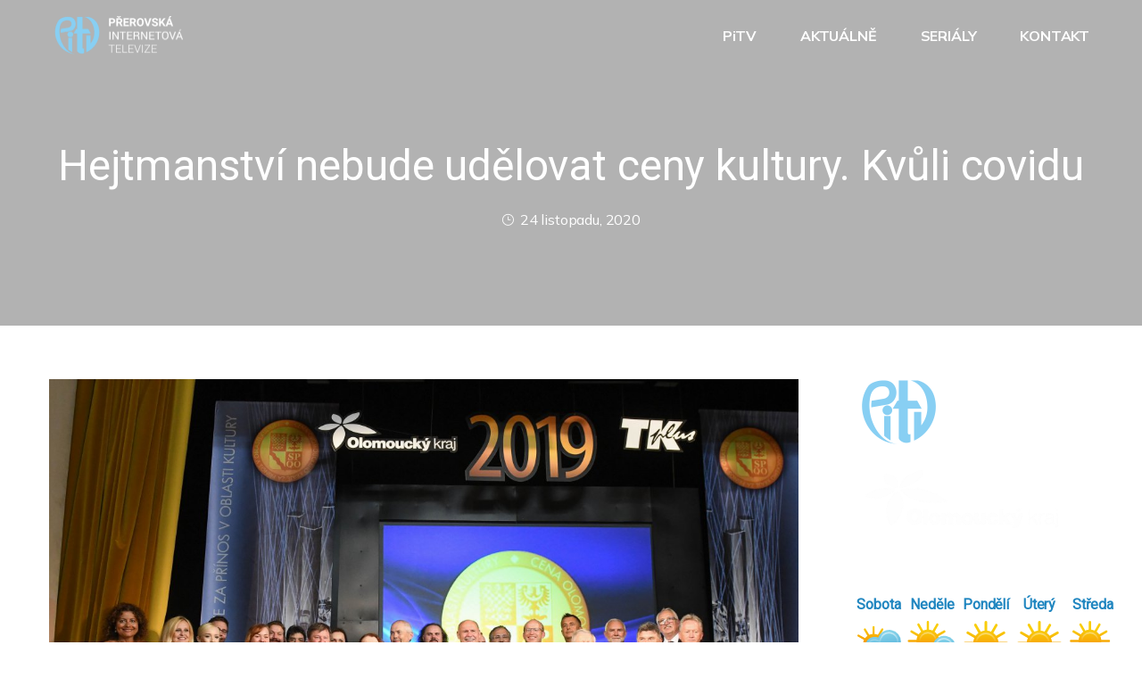

--- FILE ---
content_type: text/html; charset=UTF-8
request_url: https://pitv.cz/2020/11/hejtmanstvi-nebude-udelovat-ceny-kultury-kvuli-covidu/
body_size: 14852
content:
<!doctype html>
<html lang="cs">
<head>
	<meta charset="UTF-8">
    <!-- For IE -->
    <meta http-equiv="X-UA-Compatible" content="IE=edge">
    <!-- For Resposive Device -->
    <meta name="viewport" content="width=device-width, initial-scale=1.0">
    
	<link rel="profile" href="https://gmpg.org/xfn/11">
	<title>Hejtmanství nebude udělovat ceny kultury. Kvůli covidu &#8211; Přerovská internetová televize</title>
<meta name='robots' content='max-image-preview:large' />
<link rel='dns-prefetch' href='//player.vimeo.com' />
<link rel='dns-prefetch' href='//fonts.googleapis.com' />
<link rel='preconnect' href='https://fonts.gstatic.com' crossorigin />
<link rel="alternate" type="application/rss+xml" title="Přerovská internetová televize &raquo; RSS zdroj" href="https://pitv.cz/feed/" />
<link rel="alternate" type="application/rss+xml" title="Přerovská internetová televize &raquo; RSS komentářů" href="https://pitv.cz/comments/feed/" />
<link rel="alternate" type="application/rss+xml" title="Přerovská internetová televize &raquo; RSS komentářů pro Hejtmanství nebude udělovat ceny kultury. Kvůli covidu" href="https://pitv.cz/2020/11/hejtmanstvi-nebude-udelovat-ceny-kultury-kvuli-covidu/feed/" />
<link rel="alternate" title="oEmbed (JSON)" type="application/json+oembed" href="https://pitv.cz/wp-json/oembed/1.0/embed?url=https%3A%2F%2Fpitv.cz%2F2020%2F11%2Fhejtmanstvi-nebude-udelovat-ceny-kultury-kvuli-covidu%2F" />
<link rel="alternate" title="oEmbed (XML)" type="text/xml+oembed" href="https://pitv.cz/wp-json/oembed/1.0/embed?url=https%3A%2F%2Fpitv.cz%2F2020%2F11%2Fhejtmanstvi-nebude-udelovat-ceny-kultury-kvuli-covidu%2F&#038;format=xml" />
<style id='wp-img-auto-sizes-contain-inline-css' type='text/css'>
img:is([sizes=auto i],[sizes^="auto," i]){contain-intrinsic-size:3000px 1500px}
/*# sourceURL=wp-img-auto-sizes-contain-inline-css */
</style>
<link rel='stylesheet' id='revolution_video_player_site_css-css' href='https://pitv.cz/wp-content/plugins/revolution_video_player/revolution_video_player/revolution_video_player.css?ver=afb923cc1335555bd688fca35df781d4' type='text/css' media='all' />
<link rel='stylesheet' id='pt_sans-googleFonts-css' href='https://fonts.googleapis.com/css?family=PT+Sans%3A400%2C700&#038;ver=afb923cc1335555bd688fca35df781d4' type='text/css' media='all' />
<link rel='stylesheet' id='dlAddons-widgets-css' href='https://pitv.cz/wp-content/plugins/droit-elementor-addons/modules/widgets/widgets.css?ver=3.1.5' type='text/css' media='all' />
<link rel='stylesheet' id='swiper-css' href='https://pitv.cz/wp-content/plugins/elementor/assets/lib/swiper/v8/css/swiper.min.css?ver=8.4.5' type='text/css' media='all' />
<link rel='stylesheet' id='droit-icons-css' href='https://pitv.cz/wp-content/plugins/droit-elementor-addons/assets/css/icons.min.css?ver=3.1.5' type='text/css' media='all' />
<link rel='stylesheet' id='droit-common-css' href='https://pitv.cz/wp-content/plugins/droit-elementor-addons/assets/css/editor-common.min.css?ver=3.1.5' type='text/css' media='all' />
<link rel='stylesheet' id='droit-widget-css' href='https://pitv.cz/wp-content/plugins/droit-elementor-addons/assets/css/widget.min.css?ver=3.1.5' type='text/css' media='all' />
<link rel='stylesheet' id='droit-animate-css' href='https://pitv.cz/wp-content/plugins/droit-elementor-addons/assets/vendor/animation/animate.min.css?ver=3.1.5' type='text/css' media='all' />
<link rel='stylesheet' id='reset-css' href='https://pitv.cz/wp-content/plugins/droit-elementor-addons/assets/vendor/reset.min.css?ver=3.1.5' type='text/css' media='all' />
<link rel='stylesheet' id='grid-css' href='https://pitv.cz/wp-content/plugins/droit-elementor-addons/assets/vendor/grid.min.css?ver=3.1.5' type='text/css' media='all' />
<link rel='stylesheet' id='button-css' href='https://pitv.cz/wp-content/plugins/droit-elementor-addons/assets/vendor/button.min.css?ver=3.1.5' type='text/css' media='all' />
<link rel='stylesheet' id='owl-carousel-css' href='https://pitv.cz/wp-content/plugins/droit-elementor-addons/assets/vendor/owl_carousel/css/owl.carousel.css?ver=3.1.5' type='text/css' media='all' />
<style id='wp-emoji-styles-inline-css' type='text/css'>

	img.wp-smiley, img.emoji {
		display: inline !important;
		border: none !important;
		box-shadow: none !important;
		height: 1em !important;
		width: 1em !important;
		margin: 0 0.07em !important;
		vertical-align: -0.1em !important;
		background: none !important;
		padding: 0 !important;
	}
/*# sourceURL=wp-emoji-styles-inline-css */
</style>
<link rel='stylesheet' id='wp-block-library-css' href='https://pitv.cz/wp-includes/css/dist/block-library/style.min.css?ver=afb923cc1335555bd688fca35df781d4' type='text/css' media='all' />
<style id='classic-theme-styles-inline-css' type='text/css'>
/*! This file is auto-generated */
.wp-block-button__link{color:#fff;background-color:#32373c;border-radius:9999px;box-shadow:none;text-decoration:none;padding:calc(.667em + 2px) calc(1.333em + 2px);font-size:1.125em}.wp-block-file__button{background:#32373c;color:#fff;text-decoration:none}
/*# sourceURL=/wp-includes/css/classic-themes.min.css */
</style>
<style id='global-styles-inline-css' type='text/css'>
:root{--wp--preset--aspect-ratio--square: 1;--wp--preset--aspect-ratio--4-3: 4/3;--wp--preset--aspect-ratio--3-4: 3/4;--wp--preset--aspect-ratio--3-2: 3/2;--wp--preset--aspect-ratio--2-3: 2/3;--wp--preset--aspect-ratio--16-9: 16/9;--wp--preset--aspect-ratio--9-16: 9/16;--wp--preset--color--black: #000000;--wp--preset--color--cyan-bluish-gray: #abb8c3;--wp--preset--color--white: #ffffff;--wp--preset--color--pale-pink: #f78da7;--wp--preset--color--vivid-red: #cf2e2e;--wp--preset--color--luminous-vivid-orange: #ff6900;--wp--preset--color--luminous-vivid-amber: #fcb900;--wp--preset--color--light-green-cyan: #7bdcb5;--wp--preset--color--vivid-green-cyan: #00d084;--wp--preset--color--pale-cyan-blue: #8ed1fc;--wp--preset--color--vivid-cyan-blue: #0693e3;--wp--preset--color--vivid-purple: #9b51e0;--wp--preset--gradient--vivid-cyan-blue-to-vivid-purple: linear-gradient(135deg,rgb(6,147,227) 0%,rgb(155,81,224) 100%);--wp--preset--gradient--light-green-cyan-to-vivid-green-cyan: linear-gradient(135deg,rgb(122,220,180) 0%,rgb(0,208,130) 100%);--wp--preset--gradient--luminous-vivid-amber-to-luminous-vivid-orange: linear-gradient(135deg,rgb(252,185,0) 0%,rgb(255,105,0) 100%);--wp--preset--gradient--luminous-vivid-orange-to-vivid-red: linear-gradient(135deg,rgb(255,105,0) 0%,rgb(207,46,46) 100%);--wp--preset--gradient--very-light-gray-to-cyan-bluish-gray: linear-gradient(135deg,rgb(238,238,238) 0%,rgb(169,184,195) 100%);--wp--preset--gradient--cool-to-warm-spectrum: linear-gradient(135deg,rgb(74,234,220) 0%,rgb(151,120,209) 20%,rgb(207,42,186) 40%,rgb(238,44,130) 60%,rgb(251,105,98) 80%,rgb(254,248,76) 100%);--wp--preset--gradient--blush-light-purple: linear-gradient(135deg,rgb(255,206,236) 0%,rgb(152,150,240) 100%);--wp--preset--gradient--blush-bordeaux: linear-gradient(135deg,rgb(254,205,165) 0%,rgb(254,45,45) 50%,rgb(107,0,62) 100%);--wp--preset--gradient--luminous-dusk: linear-gradient(135deg,rgb(255,203,112) 0%,rgb(199,81,192) 50%,rgb(65,88,208) 100%);--wp--preset--gradient--pale-ocean: linear-gradient(135deg,rgb(255,245,203) 0%,rgb(182,227,212) 50%,rgb(51,167,181) 100%);--wp--preset--gradient--electric-grass: linear-gradient(135deg,rgb(202,248,128) 0%,rgb(113,206,126) 100%);--wp--preset--gradient--midnight: linear-gradient(135deg,rgb(2,3,129) 0%,rgb(40,116,252) 100%);--wp--preset--font-size--small: 13px;--wp--preset--font-size--medium: 20px;--wp--preset--font-size--large: 36px;--wp--preset--font-size--x-large: 42px;--wp--preset--spacing--20: 0.44rem;--wp--preset--spacing--30: 0.67rem;--wp--preset--spacing--40: 1rem;--wp--preset--spacing--50: 1.5rem;--wp--preset--spacing--60: 2.25rem;--wp--preset--spacing--70: 3.38rem;--wp--preset--spacing--80: 5.06rem;--wp--preset--shadow--natural: 6px 6px 9px rgba(0, 0, 0, 0.2);--wp--preset--shadow--deep: 12px 12px 50px rgba(0, 0, 0, 0.4);--wp--preset--shadow--sharp: 6px 6px 0px rgba(0, 0, 0, 0.2);--wp--preset--shadow--outlined: 6px 6px 0px -3px rgb(255, 255, 255), 6px 6px rgb(0, 0, 0);--wp--preset--shadow--crisp: 6px 6px 0px rgb(0, 0, 0);}:where(.is-layout-flex){gap: 0.5em;}:where(.is-layout-grid){gap: 0.5em;}body .is-layout-flex{display: flex;}.is-layout-flex{flex-wrap: wrap;align-items: center;}.is-layout-flex > :is(*, div){margin: 0;}body .is-layout-grid{display: grid;}.is-layout-grid > :is(*, div){margin: 0;}:where(.wp-block-columns.is-layout-flex){gap: 2em;}:where(.wp-block-columns.is-layout-grid){gap: 2em;}:where(.wp-block-post-template.is-layout-flex){gap: 1.25em;}:where(.wp-block-post-template.is-layout-grid){gap: 1.25em;}.has-black-color{color: var(--wp--preset--color--black) !important;}.has-cyan-bluish-gray-color{color: var(--wp--preset--color--cyan-bluish-gray) !important;}.has-white-color{color: var(--wp--preset--color--white) !important;}.has-pale-pink-color{color: var(--wp--preset--color--pale-pink) !important;}.has-vivid-red-color{color: var(--wp--preset--color--vivid-red) !important;}.has-luminous-vivid-orange-color{color: var(--wp--preset--color--luminous-vivid-orange) !important;}.has-luminous-vivid-amber-color{color: var(--wp--preset--color--luminous-vivid-amber) !important;}.has-light-green-cyan-color{color: var(--wp--preset--color--light-green-cyan) !important;}.has-vivid-green-cyan-color{color: var(--wp--preset--color--vivid-green-cyan) !important;}.has-pale-cyan-blue-color{color: var(--wp--preset--color--pale-cyan-blue) !important;}.has-vivid-cyan-blue-color{color: var(--wp--preset--color--vivid-cyan-blue) !important;}.has-vivid-purple-color{color: var(--wp--preset--color--vivid-purple) !important;}.has-black-background-color{background-color: var(--wp--preset--color--black) !important;}.has-cyan-bluish-gray-background-color{background-color: var(--wp--preset--color--cyan-bluish-gray) !important;}.has-white-background-color{background-color: var(--wp--preset--color--white) !important;}.has-pale-pink-background-color{background-color: var(--wp--preset--color--pale-pink) !important;}.has-vivid-red-background-color{background-color: var(--wp--preset--color--vivid-red) !important;}.has-luminous-vivid-orange-background-color{background-color: var(--wp--preset--color--luminous-vivid-orange) !important;}.has-luminous-vivid-amber-background-color{background-color: var(--wp--preset--color--luminous-vivid-amber) !important;}.has-light-green-cyan-background-color{background-color: var(--wp--preset--color--light-green-cyan) !important;}.has-vivid-green-cyan-background-color{background-color: var(--wp--preset--color--vivid-green-cyan) !important;}.has-pale-cyan-blue-background-color{background-color: var(--wp--preset--color--pale-cyan-blue) !important;}.has-vivid-cyan-blue-background-color{background-color: var(--wp--preset--color--vivid-cyan-blue) !important;}.has-vivid-purple-background-color{background-color: var(--wp--preset--color--vivid-purple) !important;}.has-black-border-color{border-color: var(--wp--preset--color--black) !important;}.has-cyan-bluish-gray-border-color{border-color: var(--wp--preset--color--cyan-bluish-gray) !important;}.has-white-border-color{border-color: var(--wp--preset--color--white) !important;}.has-pale-pink-border-color{border-color: var(--wp--preset--color--pale-pink) !important;}.has-vivid-red-border-color{border-color: var(--wp--preset--color--vivid-red) !important;}.has-luminous-vivid-orange-border-color{border-color: var(--wp--preset--color--luminous-vivid-orange) !important;}.has-luminous-vivid-amber-border-color{border-color: var(--wp--preset--color--luminous-vivid-amber) !important;}.has-light-green-cyan-border-color{border-color: var(--wp--preset--color--light-green-cyan) !important;}.has-vivid-green-cyan-border-color{border-color: var(--wp--preset--color--vivid-green-cyan) !important;}.has-pale-cyan-blue-border-color{border-color: var(--wp--preset--color--pale-cyan-blue) !important;}.has-vivid-cyan-blue-border-color{border-color: var(--wp--preset--color--vivid-cyan-blue) !important;}.has-vivid-purple-border-color{border-color: var(--wp--preset--color--vivid-purple) !important;}.has-vivid-cyan-blue-to-vivid-purple-gradient-background{background: var(--wp--preset--gradient--vivid-cyan-blue-to-vivid-purple) !important;}.has-light-green-cyan-to-vivid-green-cyan-gradient-background{background: var(--wp--preset--gradient--light-green-cyan-to-vivid-green-cyan) !important;}.has-luminous-vivid-amber-to-luminous-vivid-orange-gradient-background{background: var(--wp--preset--gradient--luminous-vivid-amber-to-luminous-vivid-orange) !important;}.has-luminous-vivid-orange-to-vivid-red-gradient-background{background: var(--wp--preset--gradient--luminous-vivid-orange-to-vivid-red) !important;}.has-very-light-gray-to-cyan-bluish-gray-gradient-background{background: var(--wp--preset--gradient--very-light-gray-to-cyan-bluish-gray) !important;}.has-cool-to-warm-spectrum-gradient-background{background: var(--wp--preset--gradient--cool-to-warm-spectrum) !important;}.has-blush-light-purple-gradient-background{background: var(--wp--preset--gradient--blush-light-purple) !important;}.has-blush-bordeaux-gradient-background{background: var(--wp--preset--gradient--blush-bordeaux) !important;}.has-luminous-dusk-gradient-background{background: var(--wp--preset--gradient--luminous-dusk) !important;}.has-pale-ocean-gradient-background{background: var(--wp--preset--gradient--pale-ocean) !important;}.has-electric-grass-gradient-background{background: var(--wp--preset--gradient--electric-grass) !important;}.has-midnight-gradient-background{background: var(--wp--preset--gradient--midnight) !important;}.has-small-font-size{font-size: var(--wp--preset--font-size--small) !important;}.has-medium-font-size{font-size: var(--wp--preset--font-size--medium) !important;}.has-large-font-size{font-size: var(--wp--preset--font-size--large) !important;}.has-x-large-font-size{font-size: var(--wp--preset--font-size--x-large) !important;}
:where(.wp-block-post-template.is-layout-flex){gap: 1.25em;}:where(.wp-block-post-template.is-layout-grid){gap: 1.25em;}
:where(.wp-block-term-template.is-layout-flex){gap: 1.25em;}:where(.wp-block-term-template.is-layout-grid){gap: 1.25em;}
:where(.wp-block-columns.is-layout-flex){gap: 2em;}:where(.wp-block-columns.is-layout-grid){gap: 2em;}
:root :where(.wp-block-pullquote){font-size: 1.5em;line-height: 1.6;}
/*# sourceURL=global-styles-inline-css */
</style>
<link rel='stylesheet' id='font-awesome-css' href='https://pitv.cz/wp-content/plugins/elementor/assets/lib/font-awesome/css/font-awesome.min.css?ver=4.7.0' type='text/css' media='all' />
<link rel='stylesheet' id='dtdr-public-css' href='https://pitv.cz/wp-content/plugins/droit-dark-mode/assets/css/public-mode.css?ver=1.0.7' type='text/css' media='all' />
<link rel='stylesheet' id='dl-sticky-css-css' href='https://pitv.cz/wp-content/plugins/droit-elementor-addons/modules/sticky/js/sticky.css?ver=3.1.5' type='text/css' media='all' />
<link rel='stylesheet' id='dl-tooltip-css-css' href='https://pitv.cz/wp-content/plugins/droit-elementor-addons/modules/tooltip/assets/tooltip.css?ver=3.1.5' type='text/css' media='all' />
<link rel='stylesheet' id='elementor-frontend-css' href='https://pitv.cz/wp-content/plugins/elementor/assets/css/frontend.min.css?ver=3.34.0' type='text/css' media='all' />
<link rel='stylesheet' id='droit-el-template-front-css' href='https://pitv.cz/wp-content/plugins/droit-elementor-addons/modules/templates/assets/css/template-frontend.min.css?ver=3.1.5' type='text/css' media='all' />
<link rel='stylesheet' id='fontawesome-css' href='https://pitv.cz/wp-content/themes/zix/assets/vendors/font-awesome/css/all.min.css?ver=5.9.0' type='text/css' media='all' />
<link rel='stylesheet' id='bootstrap-css' href='https://pitv.cz/wp-content/themes/zix/assets/vendors/bootstrap/css/bootstrap.min.css?ver=4.1.3' type='text/css' media='all' />
<link rel='stylesheet' id='flexslider-css' href='https://pitv.cz/wp-content/themes/zix/assets/vendors/flex/css/flexslider.css?ver=2.7.1' type='text/css' media='all' />
<link rel='stylesheet' id='slick_theme-css' href='https://pitv.cz/wp-content/themes/zix/assets/vendors/slick/slick-theme.css?ver=1.9.0' type='text/css' media='all' />
<link rel='stylesheet' id='slick-css' href='https://pitv.cz/wp-content/themes/zix/assets/vendors/slick/slick.css?ver=1.9.0' type='text/css' media='all' />
<link rel='stylesheet' id='nice-select-css' href='https://pitv.cz/wp-content/themes/zix/assets/vendors/nice-select/nice-select.css?ver=1.0.0' type='text/css' media='all' />
<link rel='stylesheet' id='themify-icon-css' href='https://pitv.cz/wp-content/themes/zix/assets/vendors/themify-icon/themify-icons.css?ver=1.0.0' type='text/css' media='all' />
<link rel='stylesheet' id='elagent-icon-css' href='https://pitv.cz/wp-content/themes/zix/assets/vendors/elagent/style.css?ver=1.0.0' type='text/css' media='all' />
<link rel='stylesheet' id='icomoon-css' href='https://pitv.cz/wp-content/themes/zix/assets/vendors/icomoon/style.css?ver=1.0.0' type='text/css' media='all' />
<link rel='stylesheet' id='typing-animate-css' href='https://pitv.cz/wp-content/themes/zix/assets/vendors/typing/animate.css?ver=1.0.0' type='text/css' media='all' />
<link rel='stylesheet' id='magnifypop-css' href='https://pitv.cz/wp-content/themes/zix/assets/vendors/magnify-pop/magnific-popup.css?ver=1.0.0' type='text/css' media='all' />
<link rel='stylesheet' id='splitting-css' href='https://pitv.cz/wp-content/themes/zix/assets/vendors/spiling/splitting.css?ver=1.0.0' type='text/css' media='all' />
<link rel='stylesheet' id='zix-fonts-css' href='https://fonts.googleapis.com/css?family=Poppins%3A300%2C400%2C500%2C600%2C700%2C800%7CMulish%3A400%2C500%2C600%2C700%7CMontserrat%3A400%2C500%2C600%2C700%2C800&#038;subset' type='text/css' media='all' />
<link rel='stylesheet' id='zix-theme-css' href='https://pitv.cz/wp-content/themes/zix/assets/css/theme.css?ver=1.0.0' type='text/css' media='all' />
<style id='zix-theme-inline-css' type='text/css'>

	    blockquote:before{
	        background-image: url(https://pitv.cz/wp-content/themes/zix/assets/images/icon.png);
	    }
	
/*# sourceURL=zix-theme-inline-css */
</style>
<link rel='stylesheet' id='zix-gutenberg-css' href='https://pitv.cz/wp-content/themes/zix/assets/css/zix-gutenberg.css?ver=1.0.0' type='text/css' media='all' />
<link rel='stylesheet' id='zix-responsive-css' href='https://pitv.cz/wp-content/themes/zix/assets/css/responsive.css?ver=1.0.0' type='text/css' media='all' />
<link rel='stylesheet' id='zix-wpstyle-css' href='https://pitv.cz/wp-content/themes/zix/assets/css/wpstyle.css?ver=1.0.0' type='text/css' media='all' />
<link rel='stylesheet' id='zix-style-css' href='https://pitv.cz/wp-content/themes/zix/style.css?ver=afb923cc1335555bd688fca35df781d4' type='text/css' media='all' />
<style id='zix-style-inline-css' type='text/css'>

            .breadcrumbs_area {
                
            }
            .navbar .menu > .nav-item > .nav-link{
                
            }
            .breadcrumbs_area.page_overlay:before{
                
            }
        
                        footer.footer_bg{
                            background-image: linear-gradient(90deg, #318ECC, #B3EAFF);
                        }
                    
                        .progress-two .progress-bar, .promo_area_two, .timeline_item .timeline_info span, .subscribe_area_two,
                        .search-form button, .tag_list li a:hover, .price_slider_wrapper .ui-slider .ui-slider-range
                        {
                            background-image: -moz-linear-gradient(0deg, #0D5CAA 0%, #83B9D1 100%) !important;
                            background-image: -webkit-linear-gradient(0deg, #0D5CAA 0%, #83B9D1 100%) !important;
                            background-image: -ms-linear-gradient(0deg, #0D5CAA 0%, #83B9D1 100%) !important;
                        }
                        .get_btn:before, .get_btn.pink, .get_btn.dark:before, .a_round, .promotion_tag,
                        .h_work_info .h_work_item .icon_number:before, .business_tips_slider .slick-dots li.slick-active button,
                        .skill_content .work_button .phone_btn:before, .protfolio_area_two .projects_gallery_one .projects_item .hover_content .img_overlay:before,
                        .pr_portfolio_gallery .pr_portfolio_item .portfolio_img .overlay, .question_info .card .card-header button,
                        .hover_color:before, .video_icon_one i, .error_content h1, .comment_form .get_btn:before,
                        .blog_pagination .page-numbers.prev:hover, .blog_pagination .page-numbers.next:hover, .hover_btn a:before,
                        .pricing_info .price_item:before, .creative_btn_two:before, .creative_about_img .text,
                        .h_work_info .h_work_item .icon_number
                        {
                            background-image: -moz-linear-gradient(-45deg, #0D5CAA 0%, #83B9D1 100%) !important;
                            background-image: -webkit-linear-gradient(-45deg, #0D5CAA 0%, #83B9D1 100%) !important;
                            background-image: -ms-linear-gradient(-45deg, #0D5CAA 0%, #83B9D1 100%) !important;
                        }
                    
/*# sourceURL=zix-style-inline-css */
</style>
<link rel='stylesheet' id='__EPYT__style-css' href='https://pitv.cz/wp-content/plugins/youtube-embed-plus/styles/ytprefs.min.css?ver=14.2.4' type='text/css' media='all' />
<style id='__EPYT__style-inline-css' type='text/css'>

                .epyt-gallery-thumb {
                        width: 33.333%;
                }
                
/*# sourceURL=__EPYT__style-inline-css */
</style>
<link rel="preload" as="style" href="https://fonts.googleapis.com/css?family=Roboto:400,300&#038;display=swap&#038;ver=1736263530" /><link rel="stylesheet" href="https://fonts.googleapis.com/css?family=Roboto:400,300&#038;display=swap&#038;ver=1736263530" media="print" onload="this.media='all'"><noscript><link rel="stylesheet" href="https://fonts.googleapis.com/css?family=Roboto:400,300&#038;display=swap&#038;ver=1736263530" /></noscript><link rel='stylesheet' id='mediaelementjs-styles-css' href='https://pitv.cz/wp-content/plugins/media-element-html5-video-and-audio-player/mediaelement/v4/mediaelementplayer.min.css?ver=afb923cc1335555bd688fca35df781d4' type='text/css' media='all' />
<link rel='stylesheet' id='mediaelementjs-styles-legacy-css' href='https://pitv.cz/wp-content/plugins/media-element-html5-video-and-audio-player/mediaelement/v4/mediaelementplayer-legacy.min.css?ver=afb923cc1335555bd688fca35df781d4' type='text/css' media='all' />
<link rel='stylesheet' id='jquery.lightbox.min.css-css' href='https://pitv.cz/wp-content/plugins/wp-jquery-lightbox/lightboxes/wp-jquery-lightbox/styles/lightbox.min.cs_CZ.css?ver=2.3.4' type='text/css' media='all' />
<link rel='stylesheet' id='jqlb-overrides-css' href='https://pitv.cz/wp-content/plugins/wp-jquery-lightbox/lightboxes/wp-jquery-lightbox/styles/overrides.css?ver=2.3.4' type='text/css' media='all' />
<style id='jqlb-overrides-inline-css' type='text/css'>

			#outerImageContainer {
				box-shadow: 0 0 4px 2px rgba(0,0,0,.2);
			}
			#imageContainer{
				padding: 8px;
			}
			#imageDataContainer {
				box-shadow: none;
				z-index: auto;
			}
			#prevArrow,
			#nextArrow{
				background-color: #ffffff;
				color: #000000;
			}
/*# sourceURL=jqlb-overrides-inline-css */
</style>
<script type="text/javascript" src="https://pitv.cz/wp-includes/js/jquery/jquery.min.js?ver=3.7.1" id="jquery-core-js"></script>
<script type="text/javascript" src="https://pitv.cz/wp-includes/js/jquery/jquery-migrate.min.js?ver=3.4.1" id="jquery-migrate-js"></script>
<script type="text/javascript" src="https://pitv.cz/wp-content/plugins/revolution_video_player/revolution_video_player/js/jquery.mousewheel.min.js?ver=afb923cc1335555bd688fca35df781d4" id="lbg-mousewheel-js"></script>
<script type="text/javascript" src="https://pitv.cz/wp-content/plugins/revolution_video_player/revolution_video_player/js/jquery.touchSwipe.min.js?ver=afb923cc1335555bd688fca35df781d4" id="lbg-touchSwipe-js"></script>
<script type="text/javascript" src="https://pitv.cz/wp-content/plugins/revolution_video_player/revolution_video_player/js/screenfull.min.js?ver=afb923cc1335555bd688fca35df781d4" id="lbg-screenfull-js"></script>
<script type="text/javascript" src="https://player.vimeo.com/api/player.js?ver=afb923cc1335555bd688fca35df781d4" id="lbg-vimeo-js"></script>
<script type="text/javascript" src="https://pitv.cz/wp-content/plugins/revolution_video_player/revolution_video_player/js/revolution_video_player.js?ver=afb923cc1335555bd688fca35df781d4" id="lbg-revolution_video_player-js"></script>
<script type="text/javascript" src="https://pitv.cz/wp-content/plugins/revolution_video_player/revolution_video_player/js/google_a.js?ver=afb923cc1335555bd688fca35df781d4" id="lbg-google_a-js"></script>
<script type="text/javascript" id="__ytprefs__-js-extra">
/* <![CDATA[ */
var _EPYT_ = {"ajaxurl":"https://pitv.cz/wp-admin/admin-ajax.php","security":"76b84c9510","gallery_scrolloffset":"20","eppathtoscripts":"https://pitv.cz/wp-content/plugins/youtube-embed-plus/scripts/","eppath":"https://pitv.cz/wp-content/plugins/youtube-embed-plus/","epresponsiveselector":"[\"iframe.__youtube_prefs__\",\"iframe[src*='youtube.com']\",\"iframe[src*='youtube-nocookie.com']\",\"iframe[data-ep-src*='youtube.com']\",\"iframe[data-ep-src*='youtube-nocookie.com']\",\"iframe[data-ep-gallerysrc*='youtube.com']\"]","epdovol":"1","version":"14.2.4","evselector":"iframe.__youtube_prefs__[src], iframe[src*=\"youtube.com/embed/\"], iframe[src*=\"youtube-nocookie.com/embed/\"]","ajax_compat":"","maxres_facade":"eager","ytapi_load":"light","pause_others":"","stopMobileBuffer":"1","facade_mode":"","not_live_on_channel":""};
//# sourceURL=__ytprefs__-js-extra
/* ]]> */
</script>
<script type="text/javascript" src="https://pitv.cz/wp-content/plugins/youtube-embed-plus/scripts/ytprefs.min.js?ver=14.2.4" id="__ytprefs__-js"></script>
<script type="text/javascript" src="https://pitv.cz/wp-content/plugins/media-element-html5-video-and-audio-player/mediaelement/v4/mediaelement-and-player.min.js?ver=4.2.8" id="mediaelementjs-scripts-js"></script>
<link rel="https://api.w.org/" href="https://pitv.cz/wp-json/" /><link rel="alternate" title="JSON" type="application/json" href="https://pitv.cz/wp-json/wp/v2/posts/22638" /><link rel="EditURI" type="application/rsd+xml" title="RSD" href="https://pitv.cz/xmlrpc.php?rsd" />

<link rel="canonical" href="https://pitv.cz/2020/11/hejtmanstvi-nebude-udelovat-ceny-kultury-kvuli-covidu/" />
<link rel='shortlink' href='https://pitv.cz/?p=22638' />
<meta name="generator" content="Redux 4.5.9" /><script type="text/javascript">
(function(url){
	if(/(?:Chrome\/26\.0\.1410\.63 Safari\/537\.31|WordfenceTestMonBot)/.test(navigator.userAgent)){ return; }
	var addEvent = function(evt, handler) {
		if (window.addEventListener) {
			document.addEventListener(evt, handler, false);
		} else if (window.attachEvent) {
			document.attachEvent('on' + evt, handler);
		}
	};
	var removeEvent = function(evt, handler) {
		if (window.removeEventListener) {
			document.removeEventListener(evt, handler, false);
		} else if (window.detachEvent) {
			document.detachEvent('on' + evt, handler);
		}
	};
	var evts = 'contextmenu dblclick drag dragend dragenter dragleave dragover dragstart drop keydown keypress keyup mousedown mousemove mouseout mouseover mouseup mousewheel scroll'.split(' ');
	var logHuman = function() {
		if (window.wfLogHumanRan) { return; }
		window.wfLogHumanRan = true;
		var wfscr = document.createElement('script');
		wfscr.type = 'text/javascript';
		wfscr.async = true;
		wfscr.src = url + '&r=' + Math.random();
		(document.getElementsByTagName('head')[0]||document.getElementsByTagName('body')[0]).appendChild(wfscr);
		for (var i = 0; i < evts.length; i++) {
			removeEvent(evts[i], logHuman);
		}
	};
	for (var i = 0; i < evts.length; i++) {
		addEvent(evts[i], logHuman);
	}
})('//pitv.cz/?wordfence_lh=1&hid=95DA534DB1F06A6D3DAACD241563A3A0');
</script><link rel="pingback" href="https://pitv.cz/xmlrpc.php"><meta name="generator" content="Elementor 3.34.0; features: additional_custom_breakpoints; settings: css_print_method-external, google_font-enabled, font_display-swap">
			<style>
				.e-con.e-parent:nth-of-type(n+4):not(.e-lazyloaded):not(.e-no-lazyload),
				.e-con.e-parent:nth-of-type(n+4):not(.e-lazyloaded):not(.e-no-lazyload) * {
					background-image: none !important;
				}
				@media screen and (max-height: 1024px) {
					.e-con.e-parent:nth-of-type(n+3):not(.e-lazyloaded):not(.e-no-lazyload),
					.e-con.e-parent:nth-of-type(n+3):not(.e-lazyloaded):not(.e-no-lazyload) * {
						background-image: none !important;
					}
				}
				@media screen and (max-height: 640px) {
					.e-con.e-parent:nth-of-type(n+2):not(.e-lazyloaded):not(.e-no-lazyload),
					.e-con.e-parent:nth-of-type(n+2):not(.e-lazyloaded):not(.e-no-lazyload) * {
						background-image: none !important;
					}
				}
			</style>
						<meta name="theme-color" content="#B3EAFF">
			<link rel="icon" href="https://pitv.cz/wp-content/uploads/2014/09/icon.png" sizes="32x32" />
<link rel="icon" href="https://pitv.cz/wp-content/uploads/2014/09/icon.png" sizes="192x192" />
<link rel="apple-touch-icon" href="https://pitv.cz/wp-content/uploads/2014/09/icon.png" />
<meta name="msapplication-TileImage" content="https://pitv.cz/wp-content/uploads/2014/09/icon.png" />
<style id="zix_opt-dynamic-css" title="dynamic-css" class="redux-options-output">.main_header_area_one .navbar .navbar-brand img{height:100%;width:100%;}.zix_mobile_class .main_header_area_one .navbar .navbar-brand img{height:100%;width:100%;}.main_header_area_one .navbar .navbar-brand img{padding-right:0px;}.breadcrumbs_area.global_overlay:before{background-color:#318ecc;}.breadcrumb_content h2{font-family:Roboto;font-weight:normal;font-style:normal;}.breadcrumb_content .breadcrumb li, .breadcrumb_content .breadcrumb li a, .breadcrumb_content .breadcrumb li a:after{font-family:Roboto;font-weight:normal;font-style:normal;}.blog .breadcrumb_content h2{font-family:Roboto;font-weight:400;font-style:normal;}
                    .title span, .color_pink, .section_title h6, .product_name span, .top_social_info a:hover,
                    .navbar .menu > .nav-item.submenu .dropdown-menu > .nav-item:hover > .nav-link, 
                    .navbar .menu > .nav-item.submenu .dropdown-menu > .nav-item:focus > .nav-link, 
                    .navbar .menu > .nav-item.submenu .dropdown-menu > .nav-item.active > .nav-link,
                    .main_header_area_one .navbar .search_cart .shpping-cart .dropdown-menu .cart-single-item .cart-remove a:hover,
                    .main_header_area_one .navbar .search_cart .shpping-cart .dropdown-menu .cart-single-item:hover .cart-title a,
                    .main_header_area_six .navbar .menu > .nav-item:hover .nav-link,
                    header.navbar_fixed.main_header_area_one .navbar .menu > .nav-item .nav-link:hover,
                    header.navbar_fixed.main_header_area_one .navbar .menu > .nav-item.active > .nav-link,
                    .hero-text h1 span, .banner_content .h_text, .skill_content .work_skill .skill_item .counter,
                    .service_item:before, .promo_info .get_btn:hover, .projects_gallery_one .projects_item .hover_content .icon:hover,
                    .protfolio_area_two .projects_gallery_one .projects_item .category a, .portfolio_filter .work_portfolio_item .f_item:hover,
                    .portfolio_filter .work_portfolio_item.active .f_item, .project_content .c_link a, .projects_wrapper .pr_navbar a:hover,
                    .team_item_three .content h2:hover, .video_right .video_content h5, .timeline_item .timeline_content h6,
                    .recent_news_item .recent_news_content h3:hover, .post_meta a:hover, 
                    .recent_item .recent_news_item .hover_content .media .media-body .date, .creative_recent_news_item .hover_content h4:hover,
                    .creative_recent_news_item .hover_content .media .media-body .date, .recent_news_area_three .recent_item .recent_news_item .hover_content h4:hover,
                    .blog_item .blog_content .author_details .media-body .text, .blog_item .blog_content h3:hover, 
                    .blog_container .recent_news_content .reade_btn:hover, .post_details .recent_news_content .author_details .date,
                    .post_category a:hover, .blog_pagination .page-numbers:hover, .blog_pagination .page-numbers.current,
                    .widget_recent_entries ul li:hover h4, .sidbar_link_list li a:hover, .shop_text h5:hover, .shop_text .pr_price .amount,
                    .product_info .shop_wrapper .pr_single ins, .review .comment-box .post_author .media-body h5 span, 
                    .billing_details_area .return_option h4 i, .billing_form .select_check .create_box label, 
                    .order_box_price .payment_list .payment_list_item.place-order p a, .order_box_price .payment_list .price_single_cost li span,
                    .order_box_price .total_count h4 span, .condition .l_text a, .cart_table tbody tr td .total,
                    .cart_table tbody tr td ins, .table_footer .main_btn, .creative_banner_text .creative_btn:hover,
                    .creative_about_content h5, .dark_bg .portfolio_filter .work_portfolio_item.active .f_item, 
                    .dark_bg .portfolio_filter .work_portfolio_item:hover .f_item, .dark_bg .creative_recent_news_item .hover_content h4:hover,
                    .copy_wright_text a:hover, .link_list li a:hover, .f_creative_widget_link ul li a:hover, 
                    .f_creative_widget_info ul li a i, .creative_footer_area_two .creative_footer_about p a, figcaption a:hover,
                    .nav-links .page-numbers.current, .nav-links .page-numbers:hover, #cancel-comment-reply-link,
                    .blog_item .blog_content .author_details .media-body .text a, .blog_item .blog_content .author_details .media-body .text a:visited,
                    .blog_item .blog_content .author_details .media-body .text a:hover, .color_pink, .color_pink:hover, .color_pink:visited,
                    .f_widget li a:hover, .widget.widget_recent_comments ul#recentcomments li span a:hover ,
                    .widget.widget_recent_comments ul#recentcomments li a:hover, .widget.widget_archive ul li a:hover,
                    .widget.widget_categories ul li a:hover, .widget.widget_pages ul li a:hover,.widget.widget_meta ul li a:hover,
                    .widget.widget_rss ul li a:hover,.widget.widget_nav_menu ul li > a:hover, .widget.widget_recent_comments ul#recentcomments li span a:hover,
                    .blog_area .sticky .recent_news_content h3,.nice-select .option:hover, .nice-select .option.focus, .nice-select .option.selected.focus,
                    .wp-block-calendar tfoot td a:hover, .calendar_wrap tfoot td a:hover, .woocommerce a.remove:hover,
                    .widget_product .media .media-body h3:hover, .widget_product .media .media-body .rate, 
                    .shop_sidebar .widget_layered_nav  ul li a:hover, .shop_sidebar .widget_product_categories  ul li a:hover,
                    .woocommerce ul.cart_list li a:hover, .woocommerce ul.product_list_widget li a:hover, .woocommerce ul.product_list_widget li a:hover h3, .cart_table .price,
                    .recent_news_content .wp-block-column > ul > li:before, .widget_recent_comment .media:hover .comment_icon,
                    .media-body .re_comment a:hover, .service_item_one .media-body a:hover h4, .service_item h4 a:hover,
                    .title_color, .business_tips_slider .item ul li:before, .exprence_content ul li:before, 
                    .navbar .menu > .nav-item.submenu.mega_menu > .dropdown-menu .nav-item ul li a:hover, a:hover
                {color:#0d5caa;}
                    .main_header_area_six .navbar .menu > .nav-item:hover .nav-link:before,
                    header.navbar_fixed.main_header_area_one .navbar .menu > .nav-item .nav-link:before,
                    .banner_content .get_btn:before, .h_work_info .h_work_item .icon_number .small_round,
                    .p_service_two, .testimonial_area_two .flex-control-nav li a.flex-active,
                    .flex-control-nav li a.flex-active, .flex-control-nav li a:hover,
                    .recent_item .recent_news_item .hover_content .border_left, .blog_container .recent_news_content .reade_btn:before,
                    .comment-box .post_author .replay:hover, .best_pr_tab .nav-item .nav-link:before, 
                    .best_pr_tab .nav-item .nav-link.active, .best_pr_tab .nav-item .nav-link:hover, .tab-content .shop_products_item .products_img .ribbon,
                    .creat_account input[type=checkbox]:checked ~ .check, #payment ul li input[type=radio]:before,
                    .cart_table tbody tr td .media .remove:hover, .link_list li a:hover:before, .blog_pagination li a:hover,
                    .blog_pagination li.active a, .search_box .search_btn, .f_widget li a:hover:before,
                    .footer_top_three .f_widget .mailpoet_paragraph .mailpoet_submit, .recent_news_content .post-password-form input[type="submit"],
                    .calendar_wrap tbody td a, .products-pagination .blog_pagination li a:hover, .products-pagination .blog_pagination li.active a,
                    .shop_sidebar .widget_layered_nav  ul li a:before, .shop_sidebar .widget_product_categories  ul li a:before,
                     .blog_container .recent_news_item.tag-sticky-2 .sticky_label
                {background-color:#0d5caa;}
                    .billing_form .form-group input:focus, .billing_form .form-group .nice_select.open, 
                    .billing_form .form-group .nice_select:focus, .billing_form .select_check .create_box input:focus,
                    .creat_account input[type=checkbox]:checked ~ .check, #payment ul li input[type=radio]:checked:after,
                    .table_footer .main_btn, .widget_recent_comment .media:hover .comment_icon
                {border-color:#0d5caa;}
                    .team_item .team_contents .team_social li a
                {color:#83b9d1;}
                    .nav-links .prev.page-numbers, .nav-links .next.page-numbers, blockquote, .comments-area .media-body blockquote,
                    .wp-block-button__link, .get_btn.dark, .main_header_area_one .navbar .search_cart .shpping-cart .num,
                    .banner_content .get_btn, .projects_gallery_one .projects_item .hover_content .icon,
                    .team_item .team_contents .team_social li a:hover, .timeline_item:nth-child(even) .timeline_info span,
                    .blockquote, .comment-box .post_author .replay, .comment_form .get_btn, .blog_pagination .page-numbers.prev,
                    .blog_pagination .page-numbers.next, .pricing_info .price_item.active .get_btn, .pricing_info .price_item:hover .get_btn,
                    .creative_btn_two
                {background-color:#83b9d1;}
                    .pricing_info .price_item.active .get_btn, .pricing_info .price_item:hover .get_btn
                {border-color:#83b9d1;}body{font-family:Roboto;font-weight:normal;font-style:normal;}footer .footer_title{font-family:Roboto;font-weight:300;font-style:normal;}.footer_widgets .nav-link,.creative_footer_bottom p a,.creative_footer_bottom p,.f_creative_widget_info .textwidget p,.textwidget ul li,.textwidget ul li a{font-family:Roboto;font-weight:normal;font-style:normal;}</style></head>
<body class="wp-singular post-template-default single single-post postid-22638 single-format-standard wp-custom-logo wp-theme-zix no_main_menu not_logged_in zix-1.0.11 elementor-default elementor-kit-23974">
<div class="body_wrapper">
    <header class="main_header_area_one header_one ">
        <nav class="navbar navbar-expand-lg navbar-light">
        <div class="container">
            <a class="navbar-brand" href="https://pitv.cz/">
                <img src="https://pitv.cz/wp-content/uploads/2023/03/PITV_logo_300-white.png" srcset="https://pitv.cz/wp-content/uploads/2023/03/PITV_logo_300-white.png 2x" alt="Přerovská internetová televize"><img src="https://pitv.cz/wp-content/uploads/2023/03/PITV_logo_300.png" srcset="https://pitv.cz/wp-content/uploads/2023/03/PITV_logo_300.png 2x" alt="Přerovská internetová televize">            </a>
            <button class="navbar-toggler collapsed" type="button" data-toggle="collapse" data-target="#navbarSupportedContent" aria-controls="navbarSupportedContent" aria-expanded="false" aria-label="Toggle navigation">
                <span class="menu_toggle">
                    <span class="hamburger">
                        <span></span>
                        <span></span>
                        <span></span>
                    </span>
                    <span class="hamburger-cross">
                        <span></span>
                        <span></span>
                    </span>
                </span>
            </button>
            
            <div class="collapse navbar-collapse" id="navbarSupportedContent">
                <ul id="menu-top-menu" class="navbar-nav menu justify-content-end"><li itemscope="itemscope"  id="menu-item-24800" class="menu-item menu-item-type-post_type menu-item-object-page menu-item-home menu-item-24800 nav-item"><a title="PiTV" class="nav-link" href="https://pitv.cz/">PiTV&nbsp;</a></li>
<li itemscope="itemscope"  id="menu-item-24507" class="menu-item menu-item-type-post_type menu-item-object-page menu-item-24507 nav-item"><a title="AKTUÁLNĚ" class="nav-link" href="https://pitv.cz/prerov-aktualne-2/">AKTUÁLNĚ&nbsp;</a></li>
<li itemscope="itemscope"  id="menu-item-24655" class="menu-item menu-item-type-post_type menu-item-object-page menu-item-24655 nav-item"><a title="SERIÁLY" class="nav-link" href="https://pitv.cz/serialy/">SERIÁLY&nbsp;</a></li>
<li itemscope="itemscope"  id="menu-item-24638" class="menu-item menu-item-type-post_type menu-item-object-page menu-item-24638 nav-item"><a title="KONTAKT" class="nav-link" href="https://pitv.cz/kontakt/">KONTAKT&nbsp;</a></li>
</ul>            </div>
                    </div>
    </nav>
</header>

    
    <section class="breadcrumbs_area_three d-flex align-items-center">
        <div class="blog_overlay_bg"></div>
        <div class="p_absoulte banner_bg parallax-effect" data-parallax="scroll" data-bleed="5" ></div>
        <div class="container">
            <div class="breadcrumb_content text-center">
                <h2>Hejtmanství nebude udělovat ceny kultury. Kvůli covidu</h2>
                <div class="post_meta">
                                            <a href="https://pitv.cz/2020/11/24/"><i class="icon_clock_alt"></i>24 listopadu, 2020</a>
                                        </div>
            </div>
        </div>
    </section>
        <section class="blog_details_area sec_pad">
        <div class="container">
            <div class="row">
                <div class="col-lg-9">
                    <div class="blog_details">
                        <div class="post_details">
							<img fetchpriority="high" width="1200" height="791" src="https://pitv.cz/wp-content/uploads/2020/09/1.jpg" class="zix_single_thumb wp-post-image" alt="" decoding="async" srcset="https://pitv.cz/wp-content/uploads/2020/09/1.jpg 1200w, https://pitv.cz/wp-content/uploads/2020/09/1-341x225.jpg 341w, https://pitv.cz/wp-content/uploads/2020/09/1-90x60.jpg 90w, https://pitv.cz/wp-content/uploads/2020/09/1-180x120.jpg 180w, https://pitv.cz/wp-content/uploads/2020/09/1-95x64.jpg 95w" sizes="(max-width: 1200px) 100vw, 1200px" />
<div id="post-22638" class="recent_news_content post-22638 post type-post status-publish format-standard has-post-thumbnail hentry category-olomoucky-kraj" >
    <p>Olomoucký kraj se rozhodl, že příští rok nebude udělovat ceny kultury. Hlavním důvodem je fakt, že kvůli koronaviru bylo letos kulturních akcí jako šafránu. Mnoho ohlášených projektů museli pořadatelé zrušit a další odložili na neurčito.</p>
<p><em>„Je to nepříjemné rozhodnutí, ale jediné možné, které se dá v současné situaci učinit. Navíc kvůli následkům pandemie se bude hejtmanství potýkat s obrovským příjmovým výpadkem, takže musí šetřit, kde se dá,“</em> zdůvodnil zrušení slavnostní akce Jan Žůrek, radní Olomouckého kraje pro oblast kultury.</p>
<p>Zmiňované úspory se mají týkat hlavně těch oblastí, které nebudou mít přímý dopad například na pořádání kulturních akcí. Ty bude hejtmanství podporovat nadále.</p>
<p><em>„Předpokládáme, že ceny v oblasti kultury udělíme v roce 2022 – a to nejen za rok 2021, ale také za rok 2020,“</em> doplnil Žůrek.</p>
<p>Ceny kultury vyhlašoval Olomoucký kraj od roku 2006. Za tu dobu vyznamenal řadu osobností i významných kulturních počinů v oblasti kultury napříč celým regionem.</p>
</div><div class="zix_post_tag"><div class="post_category"><div class="post-name">Kategorie:</div><a href="https://pitv.cz/category/aktuality/olomoucky-kraj/" rel="category tag">Olomoucký kraj</a></div></div>
<div id="comments" class="comments-area comment_section">

		<div id="respond" class="comment-respond">
		<h2 class="comment_form_title">Zanechat komentář <small><a rel="nofollow" id="cancel-comment-reply-link" href="/2020/11/hejtmanstvi-nebude-udelovat-ceny-kultury-kvuli-covidu/#respond" style="display:none;">Zrušit odpověď na komentář</a></small></h2><form action="https://pitv.cz/wp-comments-post.php" method="post" id="commentform" class="comment_form row"><div class="col-md-6 form-group"><input id="author" class="form-control" name="author" type="text" placeholder="Jméno" value="" size="30" maxlength="245" /></div>
<div class="col-md-6 form-group"><input id="email" class="form-control" placeholder="Email" name="email" type="text" value="" size="30" maxlength="100" /></div>
<div class="col-md-12 form-group"><input id="subject" class="form-control" placeholder="Předmět" name="subject" type="text" value="" size="30" maxlength="200" /></div>
<div class="col-md-12 form-group"><textarea id="comment" class="form-control" name="comment" placeholder="Váš komentář" cols="45" rows="5" aria-required="true"></textarea></div><div class="col-md-12"><button name="submit" type="submit" id="submit" class="btn submit_btn get_btn" value="Nechte komentář" />Zanechat komentář</button></div> <input type='hidden' name='comment_post_ID' value='22638' id='comment_post_ID' />
<input type='hidden' name='comment_parent' id='comment_parent' value='0' />
<p style="display: none;"><input type="hidden" id="akismet_comment_nonce" name="akismet_comment_nonce" value="b0fe11ea41" /></p><p style="display: none !important;" class="akismet-fields-container" data-prefix="ak_"><label>&#916;<textarea name="ak_hp_textarea" cols="45" rows="8" maxlength="100"></textarea></label><input type="hidden" id="ak_js_1" name="ak_js" value="45"/><script>document.getElementById( "ak_js_1" ).setAttribute( "value", ( new Date() ).getTime() );</script></p></form>	</div><!-- #respond -->
	<p class="akismet_comment_form_privacy_notice">Tento web používá Akismet k omezení spamu. <a href="https://akismet.com/privacy/" target="_blank" rel="nofollow noopener">Podívejte se, jak data z komentářů zpracováváme.</a></p>
</div><!-- #comments -->
                        </div>
                    </div>
	            </div>
            	
<aside id="secondary" class="widget-area col-lg-3 sidebar_right">
	<section id="block-14" class="widget widget_block"><p>
<img decoding="async" alt="" src="https://pitv.cz/wp-content/uploads/2023/03/PiTV_logo_250_white.png" width="250" height="73"></p>
<p>
<img decoding="async" alt="" src="https://pitv.cz/wp-content/uploads/2023/03/logo-kraj-bile.png" width="250" height=""></p></section><section id="block-13" class="widget widget_block"><div style="width: 300px; margin: auto; text-align: center;">
<script type="text/javascript" src="https://www.in-pocasi.cz/pocasi-na-web/pocasi-na-web.php?typ=default&amp;layout=pruh&amp;region=7&amp;barva-den=2086c0&amp;barva-teplota=125b8b&amp;dni=5">
</script>
<a href="https://www.in-pocasi.cz/predpoved-pocasi/cz/olomoucky/olomouc-289/" title="In-počasí">Počasí Olomouc</a>
</div> </section><section id="block-7" class="widget widget_block">PiTV - Starmedia s.r.o.<br>
<br>
Kojetínská 2937/53<br>
Přerov 75002<br>
IČ: 03930785 DIČ CZ03930785</section></aside><!-- #secondary -->
	        </div>
	    </div>
	</section>


    <footer class="creative_footer_area footer_bg  no_widget">
        <div class="container">
            <div class="row">
                            </div>
            <div class="creative_footer_bottom">
                <p>@ Copyright 2025 PiTV</p>
            </div>
        </div>
    </footer>
</div>
<!-- search box css-->
<form class="search_boxs" role="search" action="https://pitv.cz/">
    <div class="search_box_inner">
        <div class="close_icon">
            <i class="ti-close"></i>
        </div>
        <div class="input-group">
            <input type="text" name="s" class="form_control search-input" placeholder="Recipient's username" autofocus>
            <div class="input-group-append">
                <button class="btn btn-outline-secondary" type="submit"><i class="ti-search"></i></button>
            </div>
        </div>
    </div>
</form>

<script type="speculationrules">
{"prefetch":[{"source":"document","where":{"and":[{"href_matches":"/*"},{"not":{"href_matches":["/wp-*.php","/wp-admin/*","/wp-content/uploads/*","/wp-content/*","/wp-content/plugins/*","/wp-content/themes/zix/*","/*\\?(.+)"]}},{"not":{"selector_matches":"a[rel~=\"nofollow\"]"}},{"not":{"selector_matches":".no-prefetch, .no-prefetch a"}}]},"eagerness":"conservative"}]}
</script>
			<script>
				const lazyloadRunObserver = () => {
					const lazyloadBackgrounds = document.querySelectorAll( `.e-con.e-parent:not(.e-lazyloaded)` );
					const lazyloadBackgroundObserver = new IntersectionObserver( ( entries ) => {
						entries.forEach( ( entry ) => {
							if ( entry.isIntersecting ) {
								let lazyloadBackground = entry.target;
								if( lazyloadBackground ) {
									lazyloadBackground.classList.add( 'e-lazyloaded' );
								}
								lazyloadBackgroundObserver.unobserve( entry.target );
							}
						});
					}, { rootMargin: '200px 0px 200px 0px' } );
					lazyloadBackgrounds.forEach( ( lazyloadBackground ) => {
						lazyloadBackgroundObserver.observe( lazyloadBackground );
					} );
				};
				const events = [
					'DOMContentLoaded',
					'elementor/lazyload/observe',
				];
				events.forEach( ( event ) => {
					document.addEventListener( event, lazyloadRunObserver );
				} );
			</script>
			<script type="text/javascript" src="https://pitv.cz/wp-includes/js/jquery/ui/core.min.js?ver=1.13.3" id="jquery-ui-core-js"></script>
<script type="text/javascript" src="https://pitv.cz/wp-includes/js/jquery/ui/mouse.min.js?ver=1.13.3" id="jquery-ui-mouse-js"></script>
<script type="text/javascript" src="https://pitv.cz/wp-includes/js/jquery/ui/slider.min.js?ver=1.13.3" id="jquery-ui-slider-js"></script>
<script type="text/javascript" src="https://pitv.cz/wp-includes/js/jquery/ui/progressbar.min.js?ver=1.13.3" id="jquery-ui-progressbar-js"></script>
<script type="text/javascript" src="https://pitv.cz/wp-includes/js/jquery/ui/effect.min.js?ver=1.13.3" id="jquery-effects-core-js"></script>
<script type="text/javascript" src="https://pitv.cz/wp-includes/js/jquery/ui/effect-drop.min.js?ver=1.13.3" id="jquery-effects-drop-js"></script>
<script type="text/javascript" src="https://pitv.cz/wp-includes/js/imagesloaded.min.js?ver=5.0.0" id="imagesloaded-js"></script>
<script type="text/javascript" src="https://pitv.cz/wp-content/plugins/droit-elementor-addons/assets/vendor/animation/animated_heading.js?ver=3.1.5" id="animated_text-js"></script>
<script type="text/javascript" id="dlAddons-widgets-js-extra">
/* <![CDATA[ */
var dlAddons = {"ajax_url":"https://pitv.cz/wp-admin/admin-ajax.php","admin_url":"https://pitv.cz/wp-admin/post.php","wp_nonce":"0e0811a548"};
var dlAddons = {"ajax_url":"https://pitv.cz/wp-admin/admin-ajax.php","admin_url":"https://pitv.cz/wp-admin/post.php","wp_nonce":"0e0811a548"};
//# sourceURL=dlAddons-widgets-js-extra
/* ]]> */
</script>
<script type="text/javascript" src="https://pitv.cz/wp-content/plugins/droit-elementor-addons/modules/widgets/widgets.js?ver=3.1.5" id="dlAddons-widgets-js"></script>
<script type="text/javascript" src="https://pitv.cz/wp-content/plugins/droit-elementor-addons/assets/vendor/owl_carousel/js/owl.carousel.min.js?ver=3.1.5" id="owl-carousel-js"></script>
<script type="text/javascript" src="https://pitv.cz/wp-content/plugins/droit-elementor-addons/assets/vendor/swiper/swiper.min.js?ver=3.1.5" id="swiper-js"></script>
<script type="text/javascript" src="https://pitv.cz/wp-content/plugins/droit-elementor-addons/assets/vendor/parallax/parallax_move.js?ver=3.1.5" id="jquery-parallax-move-js"></script>
<script type="text/javascript" src="https://pitv.cz/wp-content/plugins/droit-elementor-addons/assets/vendor/imagesloaded/imagesloaded.pkgd.min.js?ver=3.1.5" id="jquery-imagesloaded-js"></script>
<script type="text/javascript" src="https://pitv.cz/wp-content/plugins/droit-elementor-addons/assets/vendor/isotop/isotope.pkgd.min.js?ver=3.1.5" id="jquery-isotope-js"></script>
<script type="text/javascript" src="https://pitv.cz/wp-content/plugins/droit-elementor-addons/assets/vendor/isotop/packery-mode.pkgd.min.js?ver=3.1.5" id="isotope-mode-js"></script>
<script type="text/javascript" src="https://pitv.cz/wp-content/plugins/droit-elementor-addons/assets/vendor/masonry/masonry_grid.js?ver=3.1.5" id="jquery-masonary-js"></script>
<script type="text/javascript" src="https://pitv.cz/wp-content/plugins/droit-elementor-addons/assets/vendor/countdown/countdown.min.js?ver=3.1.5" id="countdown-jquery-js"></script>
<script type="text/javascript" src="https://pitv.cz/wp-content/plugins/droit-elementor-addons/assets/vendor/goodshare/goodshare.min.js?ver=3.1.5" id="dl-goodshare-js"></script>
<script type="text/javascript" id="dtdr-public-js-extra">
/* <![CDATA[ */
var dtdr_settings = {"ajax_url":"https://pitv.cz/wp-admin/admin-ajax.php","mode":"no","os_based":"no","default":"no","colorset":"dtdr-color-1","excludes":"","includes":"","replace":"[]"};
//# sourceURL=dtdr-public-js-extra
/* ]]> */
</script>
<script type="text/javascript" src="https://pitv.cz/wp-content/plugins/droit-dark-mode/assets/scripts/public.min.js?ver=1.0.7" id="dtdr-public-js"></script>
<script type="text/javascript" src="https://pitv.cz/wp-content/plugins/droit-elementor-addons/modules/sticky/js/sticky.js?ver=3.1.5" id="dl-sticky-js-js"></script>
<script type="text/javascript" src="https://pitv.cz/wp-content/plugins/droit-elementor-addons/modules/tooltip/assets/tooltip.min.js?ver=3.1.5" id="dl-tooltip-js-js"></script>
<script type="text/javascript" id="wpfront-scroll-top-js-extra">
/* <![CDATA[ */
var wpfront_scroll_top_data = {"data":{"css":"#wpfront-scroll-top-container{position:fixed;cursor:pointer;z-index:9999;border:none;outline:none;background-color:rgba(0,0,0,0);box-shadow:none;outline-style:none;text-decoration:none;opacity:0;display:none;align-items:center;justify-content:center;margin:0;padding:0}#wpfront-scroll-top-container.show{display:flex;opacity:1}#wpfront-scroll-top-container .sr-only{position:absolute;width:1px;height:1px;padding:0;margin:-1px;overflow:hidden;clip:rect(0,0,0,0);white-space:nowrap;border:0}#wpfront-scroll-top-container .text-holder{padding:3px 10px;-webkit-border-radius:3px;border-radius:3px;-webkit-box-shadow:4px 4px 5px 0px rgba(50,50,50,.5);-moz-box-shadow:4px 4px 5px 0px rgba(50,50,50,.5);box-shadow:4px 4px 5px 0px rgba(50,50,50,.5)}#wpfront-scroll-top-container{right:30px;bottom:20px;}#wpfront-scroll-top-container img{width:30px;height:30px;}#wpfront-scroll-top-container .text-holder{color:#ffffff;background-color:#000000;width:30px;height:30px;line-height:30px;}#wpfront-scroll-top-container .text-holder:hover{background-color:#000000;}#wpfront-scroll-top-container i{color:#000000;}","html":"\u003Cbutton id=\"wpfront-scroll-top-container\" aria-label=\"\" title=\"\" \u003E\u003Cimg src=\"https://pitv.cz/wp-content/plugins/wpfront-scroll-top/includes/assets/icons/24.png\" alt=\"Nahoru\" title=\"\"\u003E\u003C/button\u003E","data":{"hide_iframe":true,"button_fade_duration":200,"auto_hide":false,"auto_hide_after":2,"scroll_offset":100,"button_opacity":0.7,"button_action":"top","button_action_element_selector":"","button_action_container_selector":"html, body","button_action_element_offset":0,"scroll_duration":400}}};
//# sourceURL=wpfront-scroll-top-js-extra
/* ]]> */
</script>
<script type="text/javascript" src="https://pitv.cz/wp-content/plugins/wpfront-scroll-top/includes/assets/wpfront-scroll-top.min.js?ver=3.0.1.09211" id="wpfront-scroll-top-js"></script>
<script type="text/javascript" src="https://pitv.cz/wp-content/plugins/zix-core/assets/js/zix-custom.js?ver=1.0.5" id="zix_custom_js-js"></script>
<script type="text/javascript" src="https://pitv.cz/wp-content/themes/zix/assets/vendors/bootstrap/js/bootstrap.min.js?ver=4.1.3" id="bootstrap-js"></script>
<script type="text/javascript" src="https://pitv.cz/wp-content/themes/zix/assets/vendors/sckroller/jquery.parallax-scroll.js?ver=1.0.0" id="jquery-parallax-scroll-js"></script>
<script type="text/javascript" src="https://pitv.cz/wp-content/themes/zix/assets/vendors/isotope/isotope-min.js?ver=3.0.1" id="isotope-js"></script>
<script type="text/javascript" src="https://pitv.cz/wp-content/themes/zix/assets/vendors/flex/js/jquery.flexslider.js?ver=2.7.1" id="jquery-flexslider-js"></script>
<script type="text/javascript" src="https://pitv.cz/wp-content/themes/zix/assets/vendors/slick/slick.min.js?ver=1.9.0" id="slick-main-js"></script>
<script type="text/javascript" src="https://pitv.cz/wp-content/themes/zix/assets/vendors/slick/slick.js?ver=1.9.0" id="slick-js"></script>
<script type="text/javascript" src="https://pitv.cz/wp-content/themes/zix/assets/vendors/counterup/jquery.waypoints.min.js?ver=4.0.1" id="jquery-waypoints-js"></script>
<script type="text/javascript" src="https://pitv.cz/wp-content/themes/zix/assets/vendors/counterup/jquery.counterup.min.js?ver=1.0.0" id="jquery-counterup-js"></script>
<script type="text/javascript" src="https://pitv.cz/wp-content/themes/zix/assets/vendors/counterup/apear.js?ver=1.0.0" id="apear-js"></script>
<script type="text/javascript" src="https://pitv.cz/wp-content/themes/zix/assets/vendors/stellar/jquery.stellar.js?ver=1.0.0" id="jquery-stellar-js"></script>
<script type="text/javascript" src="https://pitv.cz/wp-content/themes/zix/assets/vendors/typing/jquery.lettering.js?ver=0.6.1" id="jquery-lettering-js"></script>
<script type="text/javascript" src="https://pitv.cz/wp-content/themes/zix/assets/vendors/typing/jquery.textillate.js?ver=1.0.0" id="jquery-textillate-js"></script>
<script type="text/javascript" src="https://pitv.cz/wp-content/themes/zix/assets/vendors/magnify-pop/jquery.magnific-popup.min.js?ver=1.0.0" id="jquery-magnific-popup-js"></script>
<script type="text/javascript" src="https://pitv.cz/wp-content/themes/zix/assets/vendors/wow/wow.min.js?ver=2.7.1" id="wow-js"></script>
<script type="text/javascript" src="https://pitv.cz/wp-content/themes/zix/assets/vendors/nice-select/jquery.nice-select.min.js?ver=1.0.0" id="jquery-nice-select-js"></script>
<script type="text/javascript" src="https://pitv.cz/wp-content/themes/zix/assets/vendors/stellar/parallax.js?ver=1.0.0" id="parallax-js"></script>
<script type="text/javascript" src="https://pitv.cz/wp-content/themes/zix/assets/vendors/spiling/splitting.min.js?ver=1.0.0" id="splitting-js"></script>
<script type="text/javascript" src="https://pitv.cz/wp-content/themes/zix/assets/js/custom.js?ver=1.0.0" id="zix-custom-js"></script>
<script type="text/javascript" src="https://pitv.cz/wp-includes/js/comment-reply.min.js?ver=afb923cc1335555bd688fca35df781d4" id="comment-reply-js" async="async" data-wp-strategy="async" fetchpriority="low"></script>
<script type="text/javascript" src="https://pitv.cz/wp-content/plugins/youtube-embed-plus/scripts/fitvids.min.js?ver=14.2.4" id="__ytprefsfitvids__-js"></script>
<script type="text/javascript" src="https://pitv.cz/wp-content/plugins/wp-jquery-lightbox/lightboxes/wp-jquery-lightbox/vendor/jquery.touchwipe.min.js?ver=2.3.4" id="wp-jquery-lightbox-swipe-js"></script>
<script type="text/javascript" src="https://pitv.cz/wp-content/plugins/wp-jquery-lightbox/inc/purify.min.js?ver=2.3.4" id="wp-jquery-lightbox-purify-js"></script>
<script type="text/javascript" src="https://pitv.cz/wp-content/plugins/wp-jquery-lightbox/lightboxes/wp-jquery-lightbox/vendor/panzoom.min.js?ver=2.3.4" id="wp-jquery-lightbox-panzoom-js"></script>
<script type="text/javascript" id="wp-jquery-lightbox-js-extra">
/* <![CDATA[ */
var JQLBSettings = {"showTitle":"0","useAltForTitle":"1","showCaption":"0","showNumbers":"1","fitToScreen":"1","resizeSpeed":"400","showDownload":"","navbarOnTop":"","marginSize":"0","mobileMarginSize":"20","slideshowSpeed":"4000","allowPinchZoom":"1","borderSize":"8","borderColor":"#fff","overlayColor":"#fff","overlayOpacity":"0.6","newNavStyle":"1","fixedNav":"1","showInfoBar":"0","prevLinkTitle":"previous image","nextLinkTitle":"next image","closeTitle":"close image gallery","image":"Image ","of":" of ","download":"Download","pause":"(Pause Slideshow)","play":"(Play Slideshow)"};
//# sourceURL=wp-jquery-lightbox-js-extra
/* ]]> */
</script>
<script type="text/javascript" src="https://pitv.cz/wp-content/plugins/wp-jquery-lightbox/lightboxes/wp-jquery-lightbox/jquery.lightbox.js?ver=2.3.4" id="wp-jquery-lightbox-js"></script>
<script defer type="text/javascript" src="https://pitv.cz/wp-content/plugins/akismet/_inc/akismet-frontend.js?ver=1762978311" id="akismet-frontend-js"></script>
<script id="wp-emoji-settings" type="application/json">
{"baseUrl":"https://s.w.org/images/core/emoji/17.0.2/72x72/","ext":".png","svgUrl":"https://s.w.org/images/core/emoji/17.0.2/svg/","svgExt":".svg","source":{"concatemoji":"https://pitv.cz/wp-includes/js/wp-emoji-release.min.js?ver=afb923cc1335555bd688fca35df781d4"}}
</script>
<script type="module">
/* <![CDATA[ */
/*! This file is auto-generated */
const a=JSON.parse(document.getElementById("wp-emoji-settings").textContent),o=(window._wpemojiSettings=a,"wpEmojiSettingsSupports"),s=["flag","emoji"];function i(e){try{var t={supportTests:e,timestamp:(new Date).valueOf()};sessionStorage.setItem(o,JSON.stringify(t))}catch(e){}}function c(e,t,n){e.clearRect(0,0,e.canvas.width,e.canvas.height),e.fillText(t,0,0);t=new Uint32Array(e.getImageData(0,0,e.canvas.width,e.canvas.height).data);e.clearRect(0,0,e.canvas.width,e.canvas.height),e.fillText(n,0,0);const a=new Uint32Array(e.getImageData(0,0,e.canvas.width,e.canvas.height).data);return t.every((e,t)=>e===a[t])}function p(e,t){e.clearRect(0,0,e.canvas.width,e.canvas.height),e.fillText(t,0,0);var n=e.getImageData(16,16,1,1);for(let e=0;e<n.data.length;e++)if(0!==n.data[e])return!1;return!0}function u(e,t,n,a){switch(t){case"flag":return n(e,"\ud83c\udff3\ufe0f\u200d\u26a7\ufe0f","\ud83c\udff3\ufe0f\u200b\u26a7\ufe0f")?!1:!n(e,"\ud83c\udde8\ud83c\uddf6","\ud83c\udde8\u200b\ud83c\uddf6")&&!n(e,"\ud83c\udff4\udb40\udc67\udb40\udc62\udb40\udc65\udb40\udc6e\udb40\udc67\udb40\udc7f","\ud83c\udff4\u200b\udb40\udc67\u200b\udb40\udc62\u200b\udb40\udc65\u200b\udb40\udc6e\u200b\udb40\udc67\u200b\udb40\udc7f");case"emoji":return!a(e,"\ud83e\u1fac8")}return!1}function f(e,t,n,a){let r;const o=(r="undefined"!=typeof WorkerGlobalScope&&self instanceof WorkerGlobalScope?new OffscreenCanvas(300,150):document.createElement("canvas")).getContext("2d",{willReadFrequently:!0}),s=(o.textBaseline="top",o.font="600 32px Arial",{});return e.forEach(e=>{s[e]=t(o,e,n,a)}),s}function r(e){var t=document.createElement("script");t.src=e,t.defer=!0,document.head.appendChild(t)}a.supports={everything:!0,everythingExceptFlag:!0},new Promise(t=>{let n=function(){try{var e=JSON.parse(sessionStorage.getItem(o));if("object"==typeof e&&"number"==typeof e.timestamp&&(new Date).valueOf()<e.timestamp+604800&&"object"==typeof e.supportTests)return e.supportTests}catch(e){}return null}();if(!n){if("undefined"!=typeof Worker&&"undefined"!=typeof OffscreenCanvas&&"undefined"!=typeof URL&&URL.createObjectURL&&"undefined"!=typeof Blob)try{var e="postMessage("+f.toString()+"("+[JSON.stringify(s),u.toString(),c.toString(),p.toString()].join(",")+"));",a=new Blob([e],{type:"text/javascript"});const r=new Worker(URL.createObjectURL(a),{name:"wpTestEmojiSupports"});return void(r.onmessage=e=>{i(n=e.data),r.terminate(),t(n)})}catch(e){}i(n=f(s,u,c,p))}t(n)}).then(e=>{for(const n in e)a.supports[n]=e[n],a.supports.everything=a.supports.everything&&a.supports[n],"flag"!==n&&(a.supports.everythingExceptFlag=a.supports.everythingExceptFlag&&a.supports[n]);var t;a.supports.everythingExceptFlag=a.supports.everythingExceptFlag&&!a.supports.flag,a.supports.everything||((t=a.source||{}).concatemoji?r(t.concatemoji):t.wpemoji&&t.twemoji&&(r(t.twemoji),r(t.wpemoji)))});
//# sourceURL=https://pitv.cz/wp-includes/js/wp-emoji-loader.min.js
/* ]]> */
</script>
</body>
</html>

--- FILE ---
content_type: application/javascript
request_url: https://pitv.cz/wp-content/plugins/revolution_video_player/revolution_video_player/js/revolution_video_player.js?ver=afb923cc1335555bd688fca35df781d4
body_size: 15452
content:
/*
 * Revolution Video Player - YouTube Vimeo Self-Hosted  v2.5
 *
 * Copyright 2016-2021, LambertGroup
 *
*/


(function(d){function na(a,b,e){e.css({background:a.playlistRecordBgOffColor});a.playlistRecordShowTitle?d(".title",e).css({color:a.playlistRecordTitleOffColor}):d(".title",e).css({display:"none"});a.playlistRecordShowDesc?d(".reg",e).css({color:a.playlistRecordDescOffColor}):d(".reg",e).css({display:"none"});b=e.find("img:first");a.playlistRecordShowImg?b.css({opacity:a.playlistRecordBgOffImgOpacity/100,filter:"alpha(opacity="+a.playlistRecordBgOffImgOpacity+")"}):b.css({display:"none"})}function sa(a,
b,e){e.css({background:a.playlistRecordBgOnColor});d(".title",e).css({color:a.playlistRecordTitleOnColor});d(".reg",e).css({color:a.playlistRecordDescOnColor});e.find("img:first").css({opacity:a.playlistRecordBgOnImgOpacity/100,filter:"alpha(opacity="+a.playlistRecordBgOnImgOpacity+")"})}function da(a,b,e,g,h,f,m,n,r,k,l,p,v,q,t,u){var x=!0,C="next",B=e.shuffle;-1==a&&(C="previous");b.thumbsClicked&&(B=!1);if(!e.loop&&b.current_img_no+a>=b.selectedCateg_total_images||!e.loop&&0>b.current_img_no+a||
b.categsAreListed)x=!1;x&&(b.mp3_files_arr_k=-1,Ca(e,b),na(e,b,d(b.thumbsHolder_Thumbs[b.current_img_no])),Ia(b,e,g,t,u),a=C,e.showClearFavoritesBut&0<b.cookie_favorites_arr.length&&!b.thumbsClicked?(b.cur_favorite++,1<b.cookie_favorites_arr.length&&b.current_img_no===parseInt(d("div[data-origID='"+b.cookie_favorites_arr[b.cur_favorite]+"']").attr("rel"),10)&&b.cur_favorite++,b.cur_favorite>=b.cookie_favorites_arr.length&&(b.cur_favorite=0),b.current_img_no=d("div[data-origID='"+b.cookie_favorites_arr[b.cur_favorite]+
"']").attr("rel"),b.origID=parseInt(b.cookie_favorites_arr[b.cur_favorite],10)):(B?(B=Math.floor(Math.random()*(b.selectedCateg_total_images-1)),b.current_img_no=B!=b.current_img_no?B:Math.floor(Math.random()*(b.selectedCateg_total_images-1))):"next"==a?b.current_img_no==b.selectedCateg_total_images-1?b.current_img_no=0:b.current_img_no++:0>b.current_img_no-1?b.current_img_no=b.selectedCateg_total_images-1:b.current_img_no--,b.origID=d("div[rel='"+b.current_img_no+"']").attr("data-origID")),b.previousOrigID=
b.origID,b.currentImg=b.playlist_arr[b.origID],f.html(b.playlist_arr[b.origID].title),b.thumbsClicked=!1,sa(e,b,d(b.thumbsHolder_Thumbs[b.current_img_no])),ea(0,h,e,b),ta(b,e,l),(void 0!=b.currentImg.youtube&&""!=b.currentImg.youtube||void 0!=b.currentImg.vimeo&&""!=b.currentImg.vimeo||void 0!=b.currentImg.selfhostedMP4&&""!=b.currentImg.selfhostedMP4)&&Ja(b,e,g,m,n,r,k,l,p,v,q,t,u))}function ea(a,b,e,g){if(g.selectedCateg_total_images>e.numberOfThumbsPerScreen){e=(g.thumbsHolder_Thumb.height()+g.thumbMarginTop)*
(g.selectedCateg_total_images-e.numberOfThumbsPerScreen);var h=0;b.stop(!0,!0);d("html, body").off("touchstart touchmove").on("touchstart touchmove",function(f){f.preventDefault()});a&&!g.isCarouselScrolling?(g.isCarouselScrolling=!0,1>=a&&(a=0),h=parseInt(e*(a-100)/100,10),0<h&&(h=0),b.animate({top:h+"px"},600,"easeOutQuad",function(){g.isCarouselScrolling=!1;d("html, body").off("touchstart touchmove").on("touchstart touchmove",function(f){})})):g.isCarouselScrolling||(g.isCarouselScrolling=!0,b.css("opacity",
"0.5"),h=parseInt(-(g.thumbsHolder_Thumb.height()+g.thumbMarginTop)*g.current_img_no,10),Math.abs(h)>e&&(h=-e),g.revolution_video_player_sliderVertical.slider("value",100+parseInt(100*h/e,10)),b.animate({opacity:1,top:h+"px"},500,"easeOutCubic",function(){g.isCarouselScrolling=!1;d("html, body").off("touchstart touchmove").on("touchstart touchmove",function(f){})}))}}function Da(a,b,e,g,h,f,m,n,r,k){if(a.categsAreListed||""==a.thumbsHolder_Thumbs)k.click();else{var l=b.playlistRecordTitleLimit,p=
b.playlistRecordDescLimit;n=d(".thumbsHolder_ThumbOFF .title",e);r=d(".thumbsHolder_ThumbOFF .reg",e);d(".thumbsHolder_ThumbOFF .padding",e);a.thumbsHolder_Thumbs.css({height:parseInt(h.height()/b.numberOfThumbsPerScreen,10)+"px"});n.css({"font-size":b.playlistTitleFontSize+"px","line-height":b.playlistTitleLineHeight+"px"});r.css({"font-size":b.playlistDescFontSize+"px","line-height":b.playlistDescLineHeight+"px"});var v=d(".thumbsHolder_ThumbOFF",e).find("img:first");b.playlistRecordShowImg&&v.css({height:parseInt(a.thumbsHolder_Thumbs.height()-
20,10)+"px",width:Math.min(parseInt(b.origThumbImgW*parseInt(a.thumbsHolder_Thumbs.height()-20,10)/b.origThumbImgH,10),a.new_width-20)+"px"});var q=0,t=0;a.categsAreListed||(a.thumbMarginTop=Math.floor((f.height()-a.thumbsHolder_Thumb.height()*b.numberOfThumbsPerScreen)/(b.numberOfThumbsPerScreen-1)));var u=0,x;g.children().each(function(){u++;x=d(this);t=x.height();1>=u?(q=Math.floor((f.height()-(a.thumbMarginTop+x.height())*(b.numberOfThumbsPerScreen-1)-x.height())/2),1<=q&&(q=0),x.css("margin-top",
q+"px"),x.height(t)):x.css("margin-top",a.thumbMarginTop+"px");b.playlistRecordShowTitle&&(l=parseInt((a.new_width-v.height()-20)*b.playlistRecordTitleLimit/(576-v.height()-20),10),x.find(".title").html(oa(a.playlist_arr[x.attr("data-origID")].title,l)));b.playlistRecordShowDesc&&(p=parseInt((a.new_width-v.height()-20)*b.playlistRecordDescLimit/(576-v.height()-20),10),x.find(".reg").html(oa(a.playlist_arr[x.attr("data-origID")].desc,p)))})}}function ua(a,b,e,g){d(".fullscreenVimeoButton",b).css({right:"82px"});
374>=g&&d(".fullscreenVimeoButton",b).css({right:"37px"});305>=g&&d(".fullscreenVimeoButton",b).css({right:"5px"})}function va(a,b,e,g,h,f,m,n,r,k,l,p,v,q,t,u,x,C,B,L,y,M,O,R,P,N,H,J,D,I,E,F,U,Q){if(!a.videoIsFullScreen)la(),h=0,e=200,t=g.parent().parent().parent().width(),g=g.parent().parent().parent().height(),b.responsiveRelativeToBrowser&&(t=d(window).width(),g=d(window).height()),b.width100Proc&&(b.width=t),b.height100Proc&&(b.height=g),b.origWidth>t||b.width100Proc?b.width=t:b.width100Proc||
(b.width=b.origWidth),b.height100Proc||(b.height=b.width/a.playerRatio),b.width=parseInt(b.width,10),b.height=parseInt(b.height,10),m.width(b.width),b.playlistVisible?m.height(b.height+b.playlistHeight+a.selectedCategHeight+b.playlistTopSpace+b.borderWidth):m.height(b.height),a.new_width=b.width-2*b.borderWidth,a.new_height=b.height-2*b.borderWidth,f.width(a.new_width),f.height(a.new_height),""!=b.bgImageOverYouTube&&(d(".bgImageOverYouTube",f).width(a.new_width),d(".bgImageOverYouTube",f).height(a.new_height-
E.height())),f.css({left:b.borderWidth+"px",top:b.borderWidth+"px"}),Q.width(b.width),Q.css({top:b.height-b.borderWidth+"px"}),d(".lbg_player",f).width(a.new_width),d(".lbg_player",f).height(a.new_height),d(".lbg_vimeo_player",f).width(a.new_width),d(".lbg_vimeo_player",f).height(a.new_height),ua(a,f,k,a.new_width),r.width(a.new_width),r.height(b.playlistHeight),k.width(a.new_width),k.height(b.playlistHeight),k.css({top:b.height+b.playlistTopSpace+a.additionalSelectedCategHeight+"px",left:"0px"}),
n.width(a.new_width),n.css("top","0px"),a.selectedCateg_total_images>b.numberOfThumbsPerScreen&&(0>=b.borderWidth&&(h=a.revolution_video_player_sliderVertical.width()/2),a.revolution_video_player_sliderVertical.height(k.height()-15),a.revolution_video_player_sliderVertical.css({display:"block",top:b.height-b.borderWidth+b.playlistTopSpace+a.selectedCategHeight+"px",left:Math.floor(b.width-2*b.borderWidth+parseInt(b.borderWidth-a.revolution_video_player_sliderVertical.width())/2,10)-h+"px"})),b.showCategs&&
q.css({width:a.new_width+"px","background-position":a.new_width-7+"px 50%",top:b.height-b.borderWidth+b.playlistTopSpace+"px"}),m="block",b.playlistVisible||(m="none"),b.showSearch&&(u.css({width:a.new_width+"px",top:b.height+b.playlistTopSpace+a.additionalSelectedCategHeight+b.playlistHeight+parseInt((b.borderWidth-u.height())/2,10),left:0*b.borderWidth+"px"}),b.width<=a.minimalWidthSearch&&(e=a.new_width-H.width()-J.width()-D.width()-8*a.buttonsDistanceSeekBar),x.css({width:e+"px"})),b.showLogo&&
(u=d(".yourLogo",f).find("img:first"),u.css({"max-width":parseInt(100*b.width/b.origWidth,10)+"%"}),d(".yourLogo",f).css({display:m})),b.playlistVisible?b.showNextPrevBut&&(H.css({right:"0px",bottom:-1*(b.playlistTopSpace+a.selectedCategHeight+b.playlistHeight+H.height()+parseInt((b.borderWidth-H.height())/2,10))+"px"}),J.css({right:H.width()+a.buttonsDistanceSeekBar+"px",bottom:-1*(b.playlistTopSpace+a.selectedCategHeight+b.playlistHeight+J.height()+parseInt((b.borderWidth-J.height())/2,10))+"px"})):
b.showNextPrevBut&&(H.css({right:0}),J.css({right:H.width()+a.buttonsDistanceSeekBar+"px"})),b.showShuffleBut&&D.css({right:H.width()+J.width()+a.totalButtonsDistanceSeekBar+"px",bottom:-1*(b.playlistTopSpace+a.selectedCategHeight+b.playlistHeight+D.height()+parseInt((b.borderWidth-D.height())/2,10))}),b.width<=a.minimalWidthInfo?pa(a,b,f,C,B,L,y,M,O,R,P,N,!1,!1):b.width<=a.minimalWidthDownload?pa(a,b,f,C,B,L,y,M,O,R,P,N,!1,!0):pa(a,b,f,C,B,L,y,M,O,R,P,N,!0,!0),V(a,a.origID)&&fa(a,b,f,I,E,F,"none"),
Da(a,b,f,n,r,k,l,p,v,q);else if(-1!=z.indexOf("ipad")||-1!=z.indexOf("iphone")||-1!=z.indexOf("ipod")||-1!=z.indexOf("webos")||-1!=navigator.userAgent.indexOf("Android"))N.click(),va(a,b,e,g,h,f,m,n,r,k,l,p,v,q,t,u,x,C,B,L,y,M,O,R,P,N,H,J,D,I,E,F,U,Q);ea(0,n,b,a)}function la(){var a=-1;if("Microsoft Internet Explorer"==navigator.appName){var b=navigator.userAgent,e=/MSIE ([0-9]{1,}[.0-9]{0,})/;null!=e.exec(b)&&(a=parseFloat(RegExp.$1))}else"Netscape"==navigator.appName&&(b=navigator.userAgent,e=/Trident\/.*rv:([0-9]{1,}[.0-9]{0,})/,
null!=e.exec(b)&&(a=parseFloat(RegExp.$1)));return parseInt(a,10)}function Ea(a,b,e){var g=b.playlist_arr[b.origID].selfhostedWEBM,h=navigator.userAgent.toLowerCase();if(-1!=h.indexOf("chrome")||-1!=h.indexOf("msie")||-1!=h.indexOf("safari")||-1!=h.indexOf("android"))g=b.playlist_arr[b.origID].selfhostedMP4;if(-1!=h.indexOf("ipad")||-1!=h.indexOf("iphone")||-1!=h.indexOf("ipod")||-1!=h.indexOf("webos"))g=b.playlist_arr[b.origID].selfhostedMP4;-1!=h.indexOf("android")&&(g=b.playlist_arr[b.origID].selfhostedMP4);
-1!=a&&(g=b.playlist_arr[b.origID].selfhostedMP4);-1!=h.indexOf("opera")&&(g=b.playlist_arr[b.origID].selfhostedWEBM,""!=wa(e)&&(g=b.playlist_arr[b.origID].selfhostedMP4));-1!=h.indexOf("opr/")&&(g=b.playlist_arr[b.origID].selfhostedWEBM,""!=wa(e)&&(g=b.playlist_arr[b.origID].selfhostedMP4));if(-1!=h.indexOf("firefox")||-1!=h.indexOf("mozzila"))g=b.playlist_arr[b.origID].selfhostedWEBM,""!=wa(e)&&(g=b.playlist_arr[b.origID].selfhostedMP4);return g}function S(a,b){var e=!1;void 0!=a.playlist_arr[b].youtube&&
""!=a.playlist_arr[b].youtube&&a.haveYouTube&&(e=!0);return e}function V(a,b){var e=!1;void 0!=a.playlist_arr[b].vimeo&&""!=a.playlist_arr[b].vimeo&&a.haveVimeo&&(e=!0);return e}function X(a,b){var e=!1;void 0!=a.playlist_arr[b].selfhostedMP4&&""!=a.playlist_arr[b].selfhostedMP4&&a.haveSelfHosted&&(e=!0);return e}function ha(a){var b=10>Math.floor(a/60)?"0"+Math.floor(a/60):Math.floor(a/60);return b+":"+(10>Math.floor(a-60*b)?"0"+Math.floor(a-60*b):Math.floor(a-60*b))}function Fa(a,b,e,g,h,f,m,n,
r,k){var l=a.playlist_arr[a.origID].startpoint;""!=a.playlist_arr[a.origID].startpoint&&(l=xa(a.playlist_arr[a.origID].startpoint));var p=xa(a.playlist_arr[a.origID].endpoint);""!=a.playlist_arr[a.origID].endpoint&&(p=xa(a.playlist_arr[a.origID].endpoint));clearInterval(a.youTubeInterval);clearInterval(a.vimeoInterval);clearInterval(a.selfHostedInterval);a.totalTime=0;a.curTime=0;b.isBufferInitialized&&(g.progressbar("destroy"),b.isBufferInitialized=!1);b.isSeekBarInitialized&&(h.slider("destroy"),
b.isSeekBarInitialized=!1);a.bufferedTime=0;g.css({background:b.bufferEmptyColor});V(a,a.origID)||(g.progressbar({value:0,complete:function(){a.is_buffer_complete=!0},create:function(q,t){b.isBufferInitialized=!0}}),d(".ui-widget-header",g).css({background:b.bufferFullColor}),g.css({display:"block"}),h.css({display:"block"}),f.css({display:"block"}));V(a,a.origID)&&a.videoIsFullScreen&&(g.css({display:"none"}),h.css({display:"none"}),f.css({display:"none"}));S(a,a.origID)&&(a.youTubeInterval=setInterval(function(){var q=
!0;-1==z.indexOf("ipad")&&-1==z.indexOf("iphone")&&-1==z.indexOf("ipod")&&-1==z.indexOf("webos")&&-1==navigator.userAgent.indexOf("Android")||a.youtubeWasStarted==YT.PlayerState.PLAYING||(q=!1);0!=a.isYouTubeReady&&(!b.isSeekBarInitialized&&0<a.player.getDuration()&&q&&(h.slider({value:0,step:.5,orientation:"horizontal",range:"min",max:a.player.getDuration(),slide:function(){a.is_seeking=!0;d("iframe",e).css({"pointer-events":"none"})},stop:function(t,u){a.is_seeking=!1;d("iframe",e).css({"pointer-events":"auto"});
a.player.seekTo(u.value)},create:function(t,u){b.isSeekBarInitialized=!0}}),d(".ui-slider-range",h).css({background:b.seekbarColor})),m.html(ha(a.player.getDuration())+"/"+ha(a.player.getCurrentTime())),0===parseInt(a.player.getCurrentTime(),10)%b.mp3PlayingInterval&&0<parseInt(a.player.getCurrentTime(),10)&&ya(b,a),l>a.player.getCurrentTime()&&0!=a.player.getCurrentTime()&&""!=l&&a.player.seekTo(l),a.player.getCurrentTime()>l&&""!=l&&za(a,e),p<a.player.getCurrentTime()&&0!=a.player.getCurrentTime()&&
""!=p&&k.click(),a.is_buffer_complete||(a.bufferedTime=100*a.player.getVideoLoadedFraction(),g.progressbar({value:a.bufferedTime})),!a.is_seeking&&b.isSeekBarInitialized&&h.slider("value",a.player.getCurrentTime()))},500));V(a,a.origID)&&(a.vimeoInterval=setInterval(function(){0===parseInt(a.curTime,10)%b.mp3PlayingInterval&&0<parseInt(a.curTime,10)&&ya(b,a);m.html(ha(a.totalTime)+"/"+ha(a.curTime));0<a.totalTime||a.vimeo_player.getDuration().then(function(q){a.totalTime=q})["catch"](function(q){});
l>a.curTime&&0!=a.curTime&&""!=l&&0<a.totalTime&&a.vimeo_player.setCurrentTime(l).then(function(q){})["catch"](function(q){});a.curTime>l&&""!=l&&0<a.totalTime&&(a.the_cur_volume_already_changed||(a.vimeo_player.setVolume(a.the_cur_volume),a.the_cur_volume_already_changed=!0),za(a,e));p<a.curTime&&0!=a.curTime&&""!=p&&0<a.totalTime&&(a.curTime=0,k.click());a.vimeo_player.getCurrentTime().then(function(q){a.curTime=q;0<now&&a.curTime++})["catch"](function(q){})},500));if(X(a,a.origID)){var v=parseInt(g.width(),
10);a.selfHostedInterval=setInterval(function(){a.curTime=document.getElementById(a.html5_video_id).currentTime;a.totalTime=document.getElementById(a.html5_video_id).duration;!b.isSeekBarInitialized&&0<a.totalTime&&(h.slider({value:0,step:.5,orientation:"horizontal",range:"min",max:a.totalTime,slide:function(){a.is_seeking=!0},stop:function(q,t){a.is_seeking=!1;document.getElementById(a.html5_video_id).currentTime=t.value},create:function(q,t){b.isSeekBarInitialized=!0}}),d(".ui-slider-range",h).css({background:b.seekbarColor}));
m.html(ha(a.totalTime)+"/"+ha(a.curTime));0===parseInt(a.curTime,10)%b.mp3PlayingInterval&&0<parseInt(a.curTime,10)&&ya(b,a);l>a.curTime&&0!=a.curTime&&""!=l&&0<a.totalTime&&(document.getElementById(a.html5_video_id).currentTime=l);a.curTime>l&&""!=l&&0<a.totalTime&&za(a,e);p<a.curTime&&0!=a.curTime&&""!=p&&0<a.totalTime&&k.click();a.bufferedTime=document.getElementById(a.html5_video_id).buffered;a.is_buffer_complete||(a.bufferedTime=a.bufferedTime.length?parseFloat(document.getElementById(a.html5_video_id).buffered.end(0)):
document.getElementById(a.html5_video_id).buffered,0<a.bufferedTime&&g.progressbar({value:a.bufferedTime*v/a.totalTime}));!a.is_seeking&&b.isSeekBarInitialized&&h.slider("value",a.curTime)},500)}}function fa(a,b,e,g,h,f,m){f=0;d(".showHidePlaylistBut",e).width();var n=m,r="none";"none"==m&&(r="block");S(a,a.origID)&&(n="none");d(".firstset_controls",e).css("display",m);g.css("display",m);h.css("display",m);"block"==m&&(f=a.showPlaylistButOrigLeft);d(".largePlayButton",e).css({display:n});d(".fullscreenVimeoButton",
e).css({display:r});b.showPlaylistBut&&d(".showHidePlaylistBut",e).css({left:f+"px"});b.showFullscreenBut&&d(".fullscreenBut",e).css({right:"2px",display:m})}function Ka(a,b){S(a,a.previousOrigID)&&d(".lbg_player",b).css({"z-index":-1,display:"none",visibility:"hidden"});V(a,a.previousOrigID)&&d(".lbg_vimeo_player",b).css({"z-index":-1,display:"none",visibility:"hidden"});X(a,a.previousOrigID)&&d("#"+a.html5_video_id).css({"z-index":-1,display:"none",visibility:"hidden"});d("iframe",b).css({display:"none",
visibility:"hidden"})}function za(a,b){S(a,a.origID)&&d(".lbg_player",b).css({"z-index":4,display:"block",visibility:"visible"});V(a,a.origID)&&d(".lbg_vimeo_player",b).css({"z-index":4,display:"block",visibility:"visible"});X(a,a.origID)&&d("#"+a.html5_video_id).css({"z-index":4,display:"block",visibility:"visible"});d("iframe",b).css({display:"block",visibility:"visible"})}function Ia(a,b,e,g,h){S(a,a.previousOrigID)&&(""!=b.bgImageOverYouTube&&d(".bgImageOverYouTube",e).css({display:"none"}),a.player.stopVideo(),
d(".lbg_player",e).css({"z-index":-1}));V(a,a.previousOrigID)&&(a.vimeo_player.pause(),d(".lbg_vimeo_player",e).css({"z-index":-1}),a.vimeo_player.getVolume().then(function(f){b.initialVolume=f;d(".volumeSlider",e).slider("value",b.initialVolume);S(a,a.origID)&&a.player.setVolume(100*b.initialVolume);X(a,a.origID)&&(document.getElementById(a.html5_video_id).volume=b.initialVolume)})["catch"](function(f){}));X(a,a.previousOrigID)&&(document.getElementById(a.html5_video_id).pause(),d("#"+a.html5_video_id).css({"z-index":-1,
width:0,height:0}))}function Ja(a,b,e,g,h,f,m,n,r,k,l,p,v){b.autoPlayFirstVideo=!0;m.hasClass("pauseBut")||m.addClass("pauseBut");S(a,a.origID)&&(""!=b.bgImageOverYouTube&&d(".bgImageOverYouTube",e).css({display:"block"}),a.youtubeWasStarted=-1,e.css("background","#000000"),-1!=z.indexOf("ipad")||-1!=z.indexOf("iphone")||-1!=z.indexOf("ipod")||-1!=z.indexOf("webos")||-1!=navigator.userAgent.indexOf("Android")?(a.player.cueVideoById(a.playlist_arr[a.origID].youtube),m.removeClass("pauseBut")):a.player.loadVideoById(a.playlist_arr[a.origID].youtube,
0,b.suggestedQuality),a.player.setVolume(100*b.initialVolume),d(".lbg_player",e).css({"z-index":4}),fa(a,b,e,g,h,r,"block"),b.googleTrakingOn&&ga("send","event",a.googleYouTubeCateg,"Play","Title: "+a.playlist_arr[a.origID].title+"  ---  ID: "+a.playlist_arr[a.origID].youtube));V(a,a.origID)&&(e.css("background","#000000"),""!=a.playlist_arr[a.origID].startpoint?a.vimeo_player.getVolume().then(function(t){a.the_cur_volume=t;a.the_cur_volume_already_changed=!1;a.vimeo_player.setVolume(0)})["catch"](function(t){}):
(a.the_cur_volume_already_changed=!0,a.vimeo_player.setVolume(a.the_cur_volume)),a.vimeo_player.unload(),a.vimeo_player.loadVideo(a.playlist_arr[a.origID].vimeo).then(function(t){b.loop&&-1==z.indexOf("ipad")&&-1==z.indexOf("iphone")&&-1==z.indexOf("ipod")&&-1==z.indexOf("webos")&&-1==navigator.userAgent.indexOf("Android")&&a.vimeo_player.play()})["catch"](function(t){}),d(".lbg_vimeo_player",e).css({"z-index":4}),fa(a,b,e,g,h,r,"none"),n.css({display:"none"}),b.googleTrakingOn&&ga("send","event",
a.googleVimeoCateg,"Play","Title: "+a.playlist_arr[a.origID].title+"  ---  ID: "+a.playlist_arr[a.origID].vimeo));if(X(a,a.origID)){m=la();e.css("background","#000000");var q=new Date;document.getElementById(a.html5_video_id).src=Ea(m,a,a.html5_video_id)+"?time="+q.getTime();document.getElementById(a.html5_video_id).load();d("#"+a.html5_video_id).css({"z-index":4,width:"100%",height:"100%"});document.getElementById(a.html5_video_id).volume=b.initialVolume;document.getElementById(a.html5_video_id).play();
fa(a,b,e,g,h,r,"block");b.googleTrakingOn&&ga("send","event",a.googleSelfHostedCateg,"Play","Title: "+a.playlist_arr[a.origID].title+"  ---  ID: "+a.playlist_arr[a.origID].selfhostedMP4)}Fa(a,b,e,g,h,r,f,n,p,v);a.videoIsFullScreen&&b.showPlaylistBut&&(k.css({display:"none"}),l.css({right:"2px"}));""!=a.playlist_arr[a.origID].startpoint&&Ka(a,e)}function oa(a,b){a=String(a);var e="";if(a.length>b){a=a.substring(0,b);var g=a.split(" ");var h=a.substring(b-2,b-1);""!=h&&(g.pop(),e="...");a=g.join(" ")}return a+
e}function Ga(a,b,e,g,h){e.css("top","0px");var f=0;b.isPlaylistSliderInitialized&&a.revolution_video_player_sliderVertical.slider("destroy");b.isPlaylistSliderInitialized=!1;a.selectedCateg_total_images>b.numberOfThumbsPerScreen&&(a.revolution_video_player_sliderVertical.slider({orientation:"vertical",range:"min",min:1,max:100,step:1,value:100,slide:function(m,n){ea(n.value,e,b,a)}}),b.isPlaylistSliderInitialized=!0,0>=b.borderWidth&&(f=a.revolution_video_player_sliderVertical.width()/2),a.revolution_video_player_sliderVertical.height(h.height()-
15),a.revolution_video_player_sliderVertical.css({display:"block",top:b.height-b.borderWidth+b.playlistTopSpace+a.selectedCategHeight+"px",left:Math.floor(b.width-2*b.borderWidth+parseInt(b.borderWidth-a.revolution_video_player_sliderVertical.width())/2,10)-f+"px"}),d(".ui-slider-handle",a.revolution_video_player_sliderVertical).css({"background-color":b.playlistScrollerBgColorOFF}),d(".ui-slider-handle",a.revolution_video_player_sliderVertical).on("mouseover",function(){d(this).css({"background-color":b.playlistScrollerBgColorON})}),
d(".ui-slider-handle",a.revolution_video_player_sliderVertical).on("mouseout",function(){d(this).css({"background-color":b.playlistScrollerBgColorOFF})}),g.mousewheel(function(m,n,r,k){m.preventDefault();m=a.revolution_video_player_sliderVertical.slider("value");if(1<parseInt(m,10)&&-1==parseInt(n,10)||100>parseInt(m,10)&&1==parseInt(n,10))m+=3*n,a.revolution_video_player_sliderVertical.slider("value",m),ea(m,e,b,a)}))}function La(a,b,e,g,h,f,m,n,r,k,l,p,v,q,t,u,x,C,B,L,y,M,O,R,P,N,H,J,D,I){g.stop(!0,
!0);a.isCarouselScrolling=!1;g.stop().animate({left:-1*f.width()+"px"},600,"easeOutQuad",function(){b.showCategoriesFirst&&h.css({display:"block"});g.html("");for(var E,F=0;F<a.category_arr.length;F++)""!=b.categoryImagesFolder?(E=b.categoryImagesFolder+"/"+a.category_arr[F].toLowerCase()+".jpg",E='<img src="'+E+'">'):E=E="",a.thumbsHolder_Thumb=d('<div class="thumbsHolder_ThumbOFF categUnit" rel="'+F+'"><div class="padding">'+E+'<span class="title">'+a.category_arr[F]+"</span></div></div>"),g.append(a.thumbsHolder_Thumb),
a.thumbsHolder_Thumb.css({top:(a.thumbsHolder_Thumb.height()+1)*F+"px",background:b.categoryRecordBgOffColor,"border-bottom-color":b.categoryRecordBottomBorderOffColor,color:b.categoryRecordTextOffColor}),a.category_arr[F]==a.selectedCateg&&(a.current_img_no=F,a.thumbsHolder_Thumb.css({background:b.categoryRecordBgOnColor,"border-bottom-color":b.categoryRecordBottomBorderOnColor,color:b.categoryRecordTextOnColor}));a.thumbMarginTop=0;b.numberOfThumbsPerScreen=Math.floor(b.playlistHeight/(a.thumbsHolder_Thumb.height()+
1));a.selectedCateg_total_images=a.numberOfCategories;a.categsAreListed=!0;a.thumbsHolder_Thumbs=d(".thumbsHolder_ThumbOFF",e);Ga(a,b,g,f,h);a.thumbsHolder_Thumbs.on("click",function(){var U=d(this).attr("rel");a.selectedCateg=a.category_arr[U];ver_ie=la();n.html(a.selectedCateg);ia(a,b,e,g,h,f,m,r,k,l,p,v,q,t,u,x,C,B,L,y,M,O,R,P,N,H,J,D,ver_ie,I)});a.thumbsHolder_Thumbs.on("mouseover",function(){d(this).css({background:b.categoryRecordBgOnColor,"border-bottom-color":b.categoryRecordBottomBorderOnColor,
color:b.categoryRecordTextOnColor})});a.thumbsHolder_Thumbs.on("mouseout",function(){var U=d(this),Q=U.attr("rel");a.current_img_no!=Q&&U.css({background:b.categoryRecordBgOffColor,"border-bottom-color":b.categoryRecordBottomBorderOffColor,color:b.categoryRecordTextOffColor})});g.stop().animate({left:"0px"},400,"easeOutQuad",function(){})})}function ia(a,b,e,g,h,f,m,n,r,k,l,p,v,q,t,u,x,C,B,L,y,M,O,R,P,N,H,J,D,I){g.stop(!0,!0);a.isCarouselScrolling=!1;a.categsAreListed=!1;l=k="";var E=!1;n=500;a.is_very_first&&
(n=1);""!=a.search_val&&(n=1);g.css({left:-1*f.width()+"px"});g.html("");for(var F=a.selectedCateg_total_images=0;F<a.playlist_arr.length;F++){E=!1;if(""!=a.search_val){if(k=a.playlist_arr[F].title.toLowerCase(),l=a.playlist_arr[F].desc.toLowerCase(),-1!=k.indexOf(a.search_val)||-1!=l.indexOf(a.search_val))E=!0}else-1!=a.playlist_arr[F].category.indexOf(a.selectedCateg+";")&&(E=!0);E&&(a.selectedCateg_total_images++,k=a.playlist_arr[F]["bottom-thumb"],l="",b.playlistRecordShowImg&&(l='<img src="'+
k+'">'),a.thumbsHolder_Thumb=d('<div class="thumbsHolder_ThumbOFF" rel="'+(a.selectedCateg_total_images-1)+'" data-origID="'+F+'"><div class="padding">'+l+'<span class="title">'+oa(a.playlist_arr[F].title,b.playlistRecordTitleLimit)+'</span><span class="reg">'+oa(a.playlist_arr[F].desc,b.playlistRecordDescLimit)+'</span></div><div class="playlistFavoriteBut_OFF'+(-1<a.cookie_favorites_arr.indexOf(F.toString())?" playlistFavoriteBut_ON":"")+'"></div></div>'),g.append(a.thumbsHolder_Thumb),na(b,a,a.thumbsHolder_Thumb),
a.thumbsHolder_Thumb.css({height:parseInt(b.playlistRecordHeight,10)+"px"}),d(".padding",a.thumbsHolder_Thumb).css({padding:b.playlistRecordPadding+"px"}),b.showClearFavoritesBut&&(d(".playlistFavoriteBut_OFF",a.thumbsHolder_Thumb).css({display:"block"}),d(".playlistFavoriteBut_OFF",a.thumbsHolder_Thumb).on("click",function(G){G.stopPropagation();"playlistFavoriteBut_OFF"==d(this).attr("class")?(d(this).addClass("playlistFavoriteBut_ON"),a.cookie_favorites_arr.push(parseInt(d(this).parent().attr("data-origID"),
10)),a.cookie_favorites_arr.sort(function(ja,c){return ja-c})):(d(this).removeClass("playlistFavoriteBut_ON"),Ma(parseInt(a,d(this).parent().attr("data-origID"),10)));Ha(b,"cookie_favorites",a.cookie_favorites_arr.join("|"),b.favoritesCookieExpirationDays)})),0==b.origThumbW&&(0==b.numberOfThumbsPerScreen&&(b.numberOfThumbsPerScreen=Math.floor(b.playlistHeight/(a.thumbsHolder_Thumb.height()+1))),b.origNumberOfThumbsPerScreen=b.numberOfThumbsPerScreen,b.origThumbW=a.thumbsHolder_Thumb.width(),b.origThumbH=
a.thumbsHolder_Thumb.height(),r=d(".thumbsHolder_ThumbOFF .padding",e),b.origthumbLeftPadding=r.css("padding-left").substr(0,r.css("padding-left").lastIndexOf("px")),b.origthumbRightPadding=r.css("padding-right").substr(0,r.css("padding-left").lastIndexOf("px")),b.origthumbTopPadding=r.css("padding-top").substr(0,r.css("padding-left").lastIndexOf("px")),b.origthumbBottomPadding=r.css("padding-bottom").substr(0,r.css("padding-left").lastIndexOf("px")),a.thumbMarginTop=Math.floor((h.height()-a.thumbsHolder_Thumb.height()*
b.numberOfThumbsPerScreen)/(b.numberOfThumbsPerScreen-1)),a.origThumbMarginTop=a.thumbMarginTop,k=d(".thumbsHolder_ThumbOFF .title",e),l=d(".thumbsHolder_ThumbOFF .reg",e),k.css({"font-size":b.playlistTitleFontSize+"px","line-height":b.playlistTitleLineHeight+"px"}),l.css({"font-size":b.playlistDescFontSize+"px","line-height":b.playlistDescLineHeight+"px"}),-1!=k.css("font-size").lastIndexOf("px")?b.origthumbTitleFont=k.css("font-size").substr(0,k.css("font-size").lastIndexOf("px")):-1!=k.css("font-size").lastIndexOf("em")&&
(b.origthumbTitleFont=k.css("font-size").substr(0,k.css("font-size").lastIndexOf("em"))),-1!=k.css("line-height").lastIndexOf("px")?b.origthumbTitleLineHeight=k.css("line-height").substr(0,k.css("line-height").lastIndexOf("px")):-1!=k.css("line-height").lastIndexOf("em")&&(b.origthumbTitleLineHeight=k.css("line-height").substr(0,k.css("line-height").lastIndexOf("em"))),-1!=l.css("font-size").lastIndexOf("px")?b.origthumbRegFont=l.css("font-size").substr(0,l.css("font-size").lastIndexOf("px")):-1!=
l.css("font-size").lastIndexOf("em")&&(b.origthumbRegFont=l.css("font-size").substr(0,l.css("font-size").lastIndexOf("em"))),-1!=l.css("line-height").lastIndexOf("px")?b.origthumbRegLineHeight=l.css("line-height").substr(0,l.css("line-height").lastIndexOf("px")):-1!=l.css("line-height").lastIndexOf("em")&&(b.origthumbRegLineHeight=l.css("line-height").substr(0,l.css("line-height").lastIndexOf("em")))))}0!=b.origNumberOfThumbsPerScreen&&(b.numberOfThumbsPerScreen=b.origNumberOfThumbsPerScreen,a.thumbMarginTop=
a.origThumbMarginTop);Ga(a,b,g,f,h);a.thumbsHolder_Thumbs=d(".thumbsHolder_ThumbOFF",e);a.thumbsHolder_Thumbs.removeClass("categUnit");k=d(".thumbsHolder_ThumbOFF .title",e);l=d(".thumbsHolder_ThumbOFF .reg",e);a.thumbsHolder_Thumbs.on("click",function(){var G=d(this).attr("rel");na(b,a,d(a.thumbsHolder_Thumbs[a.current_img_no]));a.thumbsClicked=!0;a.current_img_no=G-1;da(1,a,b,e,g,p,v,q,t,u,x,C,B,L,y,I)});a.thumbsHolder_Thumbs.on("mouseenter",function(){var G=d(this);G.attr("rel");sa(b,a,G)});a.thumbsHolder_Thumbs.on("mouseleave",
function(){var G=d(this),ja=G.attr("rel");a.current_img_no!=ja&&na(b,a,G)});Da(a,b,e,g,f,h,r,k,l,m);a.current_img_no=b.firstVideo;b.firstVideo>a.selectedCateg_total_images&&(a.current_img_no=a.selectedCateg_total_images);0>b.firstVideo&&(a.current_img_no=0);b.shuffle&&(a.current_img_no=Math.floor(Math.random()*a.selectedCateg_total_images));sa(b,a,d(a.thumbsHolder_Thumbs[a.current_img_no]));a.origID=d("div[rel='"+a.current_img_no+"']").attr("data-origID");p.html(a.playlist_arr[a.origID].title);a.currentImg=
a.playlist_arr[a.origID];g.stop().animate({left:"0px"},n,"easeOutQuad",function(){b.shuffle&&ea(0,g,b,a)});if(a.is_very_first){if(a.haveYouTube){var U=function(G){a.youtubeWasStarted!=YT.PlayerState.PLAYING&&(a.youtubeWasStarted=G.data);G.data==YT.PlayerState.ENDED&&da(1,a,b,e,g,p,v,q,t,u,x,C,B,L,y,I);G.data==YT.PlayerState.PAUSED&&u.removeClass("pauseBut");G.data==YT.PlayerState.PLAYING&&u.addClass("pauseBut")},Q=function(G){-1==z.indexOf("ipad")&&-1==z.indexOf("iphone")&&-1==z.indexOf("ipod")&&
-1==z.indexOf("webos")&&-1==navigator.userAgent.indexOf("Android")&&(a.player.setVolume(100*b.initialVolume),b.autoPlayFirstVideo?void 0!=a.currentImg.youtube&&""!=a.currentImg.youtube&&(G.target.playVideo(),u.hasClass("pauseBut")||u.addClass("pauseBut")):(G.target.pauseVideo(),a.player.cueVideoById(a.currentImg.youtube)));a.isYouTubeReady=!0};""!=b.bgImageOverYouTube&&d(".bgImageOverYouTube",e).css({display:"block"});f=document.createElement("script");f.src=b.youtubeJsUrl;r=document.getElementsByTagName("script")[0];
r.parentNode.insertBefore(f,r);window.onYouTubeIframeAPIReady=function(){void 0!=a.currentImg.youtube&&""!=a.currentImg.youtube?(a.player=new YT.Player(M,{width:a.new_width,height:b.height-2*b.borderWidth,videoId:a.currentImg.youtube,playerVars:{rel:0,wmode:"opaque",controls:0,showinfo:0,html5:1,modestbranding:1,cc_load_policy:0,iv_load_policy:3,fs:0,disablekb:1},events:{onReady:Q,onStateChange:U}}),d(".lbg_player",e).css({"z-index":4})):a.player=new YT.Player(M,{width:"100%",height:"100%",videoId:"xoORbLlFsis",
playerVars:{rel:0,wmode:"opaque",controls:0,showinfo:0,html5:1,modestbranding:1,cc_load_policy:0,iv_load_policy:3,fs:0,disablekb:1},events:{onReady:Q,onStateChange:U}})}}if(a.haveVimeo){var W=function(G){da(1,a,b,e,g,p,v,q,t,u,x,C,B,L,y,I)};void 0!=a.currentImg.vimeo&&""!=a.currentImg.vimeo?(d(".lbg_vimeo_player",e).html('<iframe id="'+y+'" src="//player.vimeo.com/video/'+a.currentImg.vimeo+"?player_id="+y+'" width="100%" height="100%" frameborder="0" webkitallowfullscreen mozallowfullscreen allowfullscreen></iframe>'),
d(".lbg_vimeo_player",e).css({"z-index":4})):d(".lbg_vimeo_player",e).html('<iframe id="'+y+'" src="//player.vimeo.com/video/257707848?player_id='+y+'" width="100%" height="100%" frameborder="0" webkitallowfullscreen mozallowfullscreen allowfullscreen></iframe>');a.vimeo_iframe=d("#"+y)[0];a.vimeo_player=new Vimeo.Player(a.vimeo_iframe);a.vimeo_player.ready().then(function(){a.vimeo_player.setVolume(a.the_cur_volume);b.autoPlayFirstVideo?void 0!=a.currentImg.vimeo&&""!=a.currentImg.vimeo&&-1==z.indexOf("ipad")&&
-1==z.indexOf("iphone")&&-1==z.indexOf("ipod")&&-1==z.indexOf("webos")&&-1==navigator.userAgent.indexOf("Android")&&a.vimeo_player.play():a.vimeo_player.pause();a.vimeo_player.on("ended",W)})}a.haveSelfHosted&&(f="",b.autoPlayFirstVideo&&(f=' autoplay="autoplay"'),-1!=z.indexOf("ipad")||-1!=z.indexOf("iphone")||-1!=z.indexOf("ipod")||-1!=z.indexOf("webos")||-1!=navigator.userAgent.indexOf("Android")?b.autoPlayOnMobile&&(f=" muted playsinline"):0===b.initialVolume&&(f+=' muted="muted"'),f=d('<video id="'+
a.html5_video_id+'" width="100%" height="100%" preload="auto"'+f+"></video>"),e.append(f),d("#"+a.html5_video_id).css({"z-index":-1,width:0,height:0,top:0,left:0,position:"absolute",background:"#000000"}),document.getElementById(a.html5_video_id).volume=b.initialVolume,void 0!=a.currentImg.selfhostedMP4&&""!=a.currentImg.selfhostedMP4&&(document.getElementById(a.html5_video_id).src=Ea(D,a,a.html5_video_id),document.getElementById(a.html5_video_id).load(),d("#"+a.html5_video_id).css({"z-index":4,width:"100%",
height:"100%"}),b.autoPlayFirstVideo&&(document.getElementById(a.html5_video_id).play(),-1==z.indexOf("ipad")&&-1==z.indexOf("iphone")&&-1==z.indexOf("ipod")&&-1==z.indexOf("webos")&&-1==navigator.userAgent.indexOf("Android")&&(u.hasClass("pauseBut")||u.addClass("pauseBut")))),document.getElementById(a.html5_video_id).addEventListener("ended",function(G){da(1,a,b,e,g,p,v,q,t,u,x,C,B,L,y,I)},!1));b.googleTrakingOn&&(ga("create",b.googleTrakingCode,"auto"),f=D="",void 0!=a.currentImg.youtube&&""!=a.currentImg.youtube&&
(D=a.currentImg.youtube,f=a.googleYouTubeCateg),void 0!=a.currentImg.vimeo&&""!=a.currentImg.vimeo&&(D=a.currentImg.vimeo,f=a.googleVimeoCateg),void 0!=a.currentImg.selfhostedMP4&&""!=a.currentImg.selfhostedMP4&&(D=a.currentImg.selfhostedMP4,f=a.googleSelfHostedCateg),ga("send","event",f,"Play","Title: "+a.currentImg.title+"  ---  ID: "+D));Fa(a,b,e,v,q,C,t,x,y,I);C.css({left:0,height:b.borderWidth+"px",bottom:-1*b.borderWidth+"px"});pa(a,b,e,O,u,R,P,N,H,J,B,L,!0,!0);void 0!=a.currentImg.vimeo&&""!=
a.currentImg.vimeo&&fa(a,b,e,v,q,C,"none");""!=b.mp3FileOverVideo&&(a.mp3_files_arr=[],""!=b.mp3FileOverVideo&&a.mp3_files_arr.push(b.mp3FileOverVideo),""!=b.mp3BFileOverVideo&&a.mp3_files_arr.push(b.mp3BFileOverVideo),""!=b.mp3CFileOverVideo&&a.mp3_files_arr.push(b.mp3CFileOverVideo),""!=b.mp3DFileOverVideo&&a.mp3_files_arr.push(b.mp3DFileOverVideo),""!=b.mp3EFileOverVideo&&a.mp3_files_arr.push(b.mp3EFileOverVideo),""!=b.mp3FFileOverVideo&&a.mp3_files_arr.push(b.mp3FFileOverVideo),""!=b.mp3GFileOverVideo&&
a.mp3_files_arr.push(b.mp3GFileOverVideo),""!=b.mp3HFileOverVideo&&a.mp3_files_arr.push(b.mp3HFileOverVideo),""!=b.mp3IFileOverVideo&&a.mp3_files_arr.push(b.mp3IFileOverVideo),""!=b.mp3JFileOverVideo&&a.mp3_files_arr.push(b.mp3JFileOverVideo),O=d('<audio id="'+a.html5_audio_id+'" width="100%" height="100%" preload="auto"><source src="'+b.mp3FileOverVideo+'" type="audio/mpeg"></audio>'),e.append(O),d("#"+a.html5_audio_id).css({position:"absolute","z-index":-1,width:0,height:0,top:0,left:0}),document.getElementById(a.html5_audio_id).volume=
1)}a.is_very_first&&(a.is_very_first=!1,a.previousOrigID=a.origID,b.showCategoriesFirst&&(h.css({display:"none"}),setTimeout(function(){m.click()},300)))}function pa(a,b,e,g,h,f,m,n,r,k,l,p,v,q){a.totalButtonsDistance=0;b.showRewindBut?(g.css({left:0,bottom:parseInt((b.borderWidth-g.height())/2,10)+"px"}),a.totalButtonsDistance+=a.buttonsDistance):g.css({display:"none",width:0,height:0,padding:0,margin:0});b.showPlayBut?(h.css({left:g.width()+a.totalButtonsDistance+"px",bottom:parseInt((b.borderWidth-
h.height())/2,10)+"px","background-color":b.playButColorOff}),a.totalButtonsDistance+=a.buttonsDistance):h.css({display:"none",width:0,height:0,padding:0,margin:0});b.showVolumeBut?(f.css({left:g.width()+h.width()+a.totalButtonsDistance+"px",bottom:parseInt((b.borderWidth-f.height())/2,10)+"px"}),a.totalButtonsDistance+=a.buttonsDistance):f.css({display:"none",width:0,height:0,padding:0,margin:0});b.showFacebookBut?(m.css({left:g.width()+h.width()+f.width()+a.totalButtonsDistance+"px",bottom:parseInt((b.borderWidth-
m.height())/2,10)+"px"}),a.totalButtonsDistance+=a.buttonsDistance):m.css({display:"none",width:0,height:0,padding:0,margin:0});b.showTwitterBut?(n.css({left:g.width()+h.width()+f.width()+m.width()+a.totalButtonsDistance+"px",bottom:parseInt((b.borderWidth-n.height())/2,10)+"px"}),a.totalButtonsDistance+=a.buttonsDistance):n.css({display:"none",width:0,height:0,padding:0,margin:0});b.showInfoBut&&q?(r.css({display:"block",width:a.origInfoWidth+"px",height:a.origInfoHeight+"px",left:g.width()+h.width()+
f.width()+m.width()+n.width()+a.totalButtonsDistance+"px",bottom:parseInt((b.borderWidth-a.origInfoHeight)/2,10)+"px"}),a.totalButtonsDistance+=a.buttonsDistance):r.css({display:"none",width:0,height:0,padding:0,margin:0});b.showDownloadBut&&v?(k.css({display:"block",width:a.origDownloadWidth+"px",height:a.origDownloadHeight+"px",left:g.width()+h.width()+f.width()+m.width()+n.width()+r.width()+a.totalButtonsDistance+"px",bottom:parseInt((b.borderWidth-a.origDownloadHeight)/2,10)+"px"}),a.totalButtonsDistance+=
a.buttonsDistance):k.css({display:"none",width:0,height:0,padding:0,margin:0});b.showPlaylistBut?(a.showPlaylistButOrigLeft=g.width()+h.width()+f.width()+m.width()+n.width()+r.width()+k.width()+a.totalButtonsDistance,l.css({left:a.showPlaylistButOrigLeft+"px",bottom:parseInt((b.borderWidth-l.height())/2,10)+"px"}),a.totalButtonsDistance+=a.buttonsDistance):l.css({display:"none",width:0,height:0,padding:0,margin:0});b.showFullscreenBut?(p.css({bottom:parseInt((b.borderWidth-p.height())/2,10)+"px",
right:"2px"}),a.totalButtonsDistance+=a.buttonsDistance):p.css({display:"none",width:0,height:0,padding:0,margin:0})}function Aa(a,b,e,g,h,f,m,n,r,k,l,p,v,q,t,u){a.videoIsFullScreen?(d("body").css("margin-top",a.origBodyTopMargin),d("body").css("margin-right",a.origBodyRightMargin),d("body").css("margin-bottom",a.origBodyBottomMargin),d("body").css("margin-left",a.origBodyLeftMargin),d("body").css("overflow",a.origBodyOverflow),d("html").css("overflow",a.origHtmlOverflow),a.videoIsFullScreen=!1,e.css("position",
a.containerOrigPosition),e.css("z-index",a.containerOrigZindex),f.css({display:"block"}),V(a,a.origID)||(g.css({display:"block"}),h.css({display:"block"})),u.css({display:"block"}),a.new_width=parseInt(b.width-2*b.borderWidth,10),b.showNextPrevBut&&(k.css({right:"0px",bottom:-1*(b.playlistTopSpace+a.selectedCategHeight+b.playlistHeight+k.height()+parseInt((b.borderWidth-k.height())/2,10))+"px"}),l.css({right:k.width()+a.buttonsDistanceSeekBar+"px",bottom:-1*(b.playlistTopSpace+a.selectedCategHeight+
b.playlistHeight+l.height()+parseInt((b.borderWidth-l.height())/2,10))+"px"})),b.showShuffleBut&&p.css({right:k.width()+l.width()+a.totalButtonsDistanceSeekBar+"px",bottom:-1*(b.playlistTopSpace+a.selectedCategHeight+b.playlistHeight+p.height()+parseInt((b.borderWidth-p.height())/2,10))+"px"}),b.showClearFavoritesBut&&d(".clearFavoritesBut",e).css({display:"block"}),k=b.playlistVisible?"block":"none",a.new_height=parseInt(b.height-2*b.borderWidth,10),m.css({display:k}),b.showCategs&&n.css({display:k}),
b.showSearch&&r.css({display:k}),b.isPlaylistSliderInitialized&&b.playlistVisible&&a.revolution_video_player_sliderVertical.css({visibility:"visible"}),b.showInfoBut&&v.css({bottom:0}),b.showPlaylistBut&&(q.css({display:"block"}),t.css({right:"2px"})),e.width(a.new_width),e.height(a.new_height),""!=b.bgImageOverYouTube&&(d(".bgImageOverYouTube",e).width(a.new_width),d(".bgImageOverYouTube",e).height(a.new_height-h.height())),e.css({left:b.borderWidth+"px",top:b.borderWidth+"px"}),f.css({left:0,bottom:-1*
b.borderWidth+"px",background:"none"}),g.css({bottom:0}),h.css({bottom:0})):(d("body").css("margin",0),d("body").css("overflow","hidden"),d("html").css("overflow","hidden"),e.css("position","fixed"),e.css("z-index",999990),a.new_width=window.innerWidth,a.new_height=window.innerHeight,a.videoIsFullScreen=!0,V(a,a.origID)&&(g.css({display:"none"}),h.css({display:"none"}),f.css({display:"none"})),u.css({display:"none"}),m.css({display:"none"}),b.showCategs&&n.css({display:"none"}),b.showSearch&&r.css({display:"none"}),
b.isPlaylistSliderInitialized&&a.revolution_video_player_sliderVertical.css({visibility:"hidden"}),b.showNextPrevBut&&(k.css({right:t.width()+a.buttonsDistance+"px",bottom:parseInt((b.borderWidth-k.height())/2,10)+"px"}),l.css({right:k.width()+a.buttonsDistance+t.width()+a.buttonsDistance+"px",bottom:parseInt((b.borderWidth-l.height())/2,10)+"px"})),b.showShuffleBut&&p.css({right:2*k.width()+2*a.buttonsDistance+t.width()+a.buttonsDistance+"px",bottom:parseInt((b.borderWidth-p.height())/2,10)+"px"}),
b.showInfoBut&&v.css({bottom:b.borderWidth+"px"}),b.showPlaylistBut&&(q.css({display:"none"}),t.css({right:"2px"})),b.showClearFavoritesBut&&d(".clearFavoritesBut",e).css({display:"none"}),e.width(a.new_width),e.height(a.new_height),""!=b.bgImageOverYouTube&&(d(".bgImageOverYouTube",e).width(a.new_width),d(".bgImageOverYouTube",e).height(a.new_height-h.height()-f.height())),e.css({top:"0px",left:"0px"}),f.css({left:0,bottom:"1px",background:b.controlsBgFullScreenColor}),g.css({bottom:b.borderWidth+
"px"}),h.css({bottom:b.borderWidth+"px"}));a.haveYouTube&&d(".lbg_player",e).css({width:a.new_width+"px",height:a.new_height+"px"});a.haveVimeo&&d(".lbg_vimeo_player",e).css({width:a.new_width+"px",height:a.new_height+"px"});ua(a,e,m,a.new_width)}function ta(a,b,e){e.html('<div class="movieTitle">'+a.playlist_arr[a.origID].title+'</div><div class="movieDesc">'+a.playlist_arr[a.origID].desc+"</div>")}function xa(a){a=a.split(":");var b=0;3<=a.length?b+=3600*parseInt(a[0],10)+60*parseInt(a[1],10)+parseInt(a[2],
10):2<=a.length?b+=60*parseInt(a[0],10)+parseInt(a[1],10):1<=a.length&&(b+=parseInt(a[0],10));return b}function Ca(a,b){0<b.mp3_files_arr.length&&(document.getElementById(b.html5_audio_id).pause(),document.getElementById(b.html5_audio_id).currentTime=0,b.playMp3Status=!1,X(b,b.origID)&&(document.getElementById(b.html5_video_id).volume=b.the_video_volume_before_mp3_starts),S(b,b.origID)&&b.player.setVolume(b.the_video_volume_before_mp3_starts),V(b,b.origID)&&b.vimeo_player.setVolume(b.the_video_volume_before_mp3_starts))}
function ya(a,b){0<b.mp3_files_arr.length&&!1===b.playMp3Status&&(b.playMp3Status=!0,b.mp3_files_arr_k++,b.mp3_files_arr_k===b.mp3_files_arr.length&&(b.mp3_files_arr_k=0),document.getElementById(b.html5_audio_id).setAttribute("src",b.mp3_files_arr[b.mp3_files_arr_k]),X(b,b.origID)&&(b.the_video_volume_before_mp3_starts=document.getElementById(b.html5_video_id).volume,document.getElementById(b.html5_audio_id).play(),document.getElementById(b.html5_video_id).volume=b.the_video_volume_before_mp3_starts*
a.videoVolumePercent/100),S(b,b.origID)&&(b.the_video_volume_before_mp3_starts=b.player.getVolume(),document.getElementById(b.html5_audio_id).play(),b.player.setVolume(b.the_video_volume_before_mp3_starts*a.videoVolumePercent/100)),V(b,b.origID)&&(b.vimeo_player.getVolume().then(function(e){b.the_video_volume_before_mp3_starts=e})["catch"](function(e){}),setTimeout(function(){document.getElementById(b.html5_audio_id).play();b.vimeo_player.setVolume(b.the_video_volume_before_mp3_starts*a.videoVolumePercent/
100)},500)),document.getElementById(b.html5_audio_id).onended=function(){Ca(a,b)})}function Ha(a,b,e,g){a.showClearFavoritesBut&&(a=new Date,a.setDate(a.getDate()+g),e=escape(e)+(null==g?"":"; expires="+a.toUTCString())+";path=/",document.cookie=b+"="+e)}function Na(a,b){if(a.showClearFavoritesBut){var e,g=document.cookie.split(";");for(e=0;e<g.length;e++){var h=g[e].substr(0,g[e].indexOf("="));var f=g[e].substr(g[e].indexOf("=")+1);h=h.replace(/^\s+|\s+$/g,"");if(h==b)return unescape(f)}}}function Ma(a,
b){var e=a.cookie_favorites_arr.indexOf(b);-1<e&&a.cookie_favorites_arr.splice(e,1)}var z=navigator.userAgent.toLowerCase(),wa=function(a){return document.getElementById(a).canPlayType('video/mp4; codecs="avc1.42E01E, mp4a.40.2"')};d.fn.revolution_video_player=function(a){a=d.extend({},d.fn.revolution_video_player.defaults,a);return this.each(function(){var b=d(this),e=b.parent().width(),g=b.parent().height();a.responsiveRelativeToBrowser&&(e=d(window).width(),g=d(window).height());a.origWidth=a.width;
a.width100Proc&&(a.width=e);a.origHeight=a.height;a.height100Proc&&(a.height=g);a.responsive&&(a.origWidth!=e||a.width100Proc)&&(a.width=a.origWidth>e||a.width100Proc?e:a.origWidth,a.height100Proc||(a.height=a.width/(a.origWidth/a.origHeight)));a.width=parseInt(a.width,10);a.height=parseInt(a.height,10);b.css("display","block");e=d("<div></div>").addClass("revolution_video_playerBorder");g=d("<div></div>").addClass("revolution_video_player").addClass(a.skin);var h=d('<div class="thumbsHolderWrapper"><div class="thumbsHolderVisibleWrapper"><div class="thumbsHolder"></div></div></div>  <div class="slider-vertical"></div>      <div class="selectedCategDiv"><div class="innerSelectedCategDiv">READING CATEGORIES...</div></div>     <div class="searchDiv"><input class="search_term" type="text" value="search..." /></div>  <div class="top_title">Movie Title</div>  <div class="the_timer">00:00/00:00</div>  <div class="videoBuffer"></div> <div class="videoSeek"></div>                <div class="all_controls">             <div class="firstset_controls">                          <div class="rewindBut" title="Rewind"></div><div class="playBut" title="Play/Pause"></div> <div class="volumeAll"><div class="volumeSlider"></div><div class="volumeBut" title="Mute/Unmute"></div></div> <div class="facebookBut" title="Facebook"></div><div class="twitterBut" title="Twitter"></div><div class="infoBut"  title="Info"></div><div class="downloadBut" title="Download File"></div>          </div>           <div class="showHidePlaylistBut" title="Show/Hide Playlist"></div><div class="clearFavoritesBut" title="Clear Favorites"></div><div class="fullscreenBut" title="FullScreen"></div>  <div class="shuffleBut" title="Shuffle"></div><div class="prevBut" title="Previous"></div><div class="nextBut" title="Next"></div>              </div>             <div class="videoInfoBox"></div>    <div class="playlistTopSpace"></div> <div class="bgImageOverYouTube"></div>');
b.wrap(g);b.after(h);var f=b.parent(".revolution_video_player");f.wrap(e);var m=f.parent(".revolution_video_playerBorder"),n=d(".selectedCategDiv",f),r=d(".innerSelectedCategDiv",f),k=d(".searchDiv",f),l=d(".search_term",f),p=d(".nextBut",f),v=d(".prevBut",f),q=d(".shuffleBut",f),t=d(".top_title",f),u=d(".the_timer",f),x=d(".all_controls",f),C=d(".videoBuffer",f),B=d(".videoSeek",f),L=d(".rewindBut",f),y=d(".playBut",f),M=d(".volumeAll",f),O=d(".volumeBut",f),R=d(".volumeSlider",f),P=d(".facebookBut",
f),N=d(".twitterBut",f),H=d(".infoBut",f),J=d(".downloadBut",f),D=d(".showHidePlaylistBut",f),I=d(".fullscreenBut",f);e=d(".clearFavoritesBut",f);var E=d(".videoInfoBox",f),F=d(".playlistTopSpace",f);g=d(".bgImageOverYouTube",f);""!=a.bgImageOverYouTube&&g.css({"background-image":'url("'+a.bgImageOverYouTube+'")'});g=Math.floor(1E5*Math.random());var U=d("<div></div>").addClass("lbg_player");b.append(U);var Q="lbg_player"+g;d(".lbg_player",f).attr("id",Q);U=d("<div></div>").addClass("lbg_vimeo_player");
b.append(U);var W="lbg_vimeo_player"+g,G=la(),ja=a.defaultEffect,c={current_img_no:0,currentImg:0,current_imgInside:"",windowWidth:0,carouselStep:0,thumbMarginTop:0,origThumbMarginTop:0,thumbsClicked:!1,haveYouTube:!1,haveVimeo:!1,haveSelfHosted:!1,html5_video_id:"html5_video_id_"+g,html5_audio_id:"html5_audio_id_"+g,mp3_files_arr:"",mp3_files_arr_k:-1,playerRatio:a.origWidth/a.origHeight,total_images:0,playlist_arr:"",category_arr:"",selectedCateg:"",categsAreListed:!1,numberOfCategories:0,revolution_video_player_sliderVertical:"",
search_val:"",is_very_first:!0,is_very_first_vimeo:!0,thumbsHolder_Thumb:"",thumbsHolder_Thumbs:d(".thumbsHolder_ThumbOFF",f),containerOrigPosition:"",containerOrigZindex:"",youTubeInterval:"",selfHostedInterval:"",vimeoInterval:"",bufferedTime:0,is_buffer_complete:!1,is_seeking:!1,totalTime:0,curTime:0,new_width:0,new_height:0,buttonsDistance:15,totalButtonsDistance:0,showPlaylistButOrigLeft:0,fullscreenButOrigLeft:0,origInfoWidth:0,origInfoHeight:0,origDownloadWidth:0,origDownloadHeight:0,buttonsDistanceSeekBar:7,
totalButtonsDistanceSeekBar:0,minimalWidthSearch:360,minimalWidthDownload:370,minimalWidthInfo:340,showHidePlaylistMiliseconds:300,selectedCategHeight:0,additionalSelectedCategHeight:10,googleYouTubeCateg:"YouTube Videos",googleVimeoCateg:"Vimeo Videos",googleSelfHostedCateg:"Self-Hosted Videos",ajaxReturnedImagesNo:0,totalImagesNo:0,videoIsFullScreen:!1,youtubeWasStarted:-1,origBodyTopMargin:0,origBodyRightMargin:0,origBodyBottomMargin:0,origBodyLeftMargin:0,origBodyOverflow:"",origHtmlOverflow:"",
origID:0,previousOrigID:0,player:!1,isYouTubeReady:!1,vimeo_player:!1,vimeo_iframe:!1,playMp3Status:!1,the_video_volume_before_mp3_starts:1,the_cur_volume:a.initialVolume,the_cur_volume_already_changed:!1,the_cookie_favorites:"",cur_favorite:-1,cookie_favorites_arr:[]};if(a.showClearFavoritesBut&&(c.the_cookie_favorites=Na(a,"cookie_favorites"),""!=c.the_cookie_favorites&&void 0!=c.the_cookie_favorites)){c.cookie_favorites_arr=c.the_cookie_favorites.split("|");for(kk=0;kk<c.cookie_favorites_arr.lenght;kk++)c.cookie_favorites_arr[kk]=
parseInt(c.cookie_favorites_arr[kk],10);c.cookie_favorites_arr.sort(function(w,Z){return w-Z})}c.selectedCategHeight=a.borderWidth+c.additionalSelectedCategHeight;c.origInfoWidth=H.width();c.origInfoHeight=H.height();c.origDownloadWidth=J.width();c.origDownloadHeight=J.height();c.containerOrigPosition=f.css("position");c.containerOrigZindex=f.css("z-index");c.origBodyTopMargin=d("body").css("margin-top");c.origBodyRightMargin=d("body").css("margin-right");c.origBodyBottomMargin=d("body").css("margin-bottom");
c.origBodyLeftMargin=d("body").css("margin-left");c.origBodyOverflow=d("body").css("overflow");c.origHtmlOverflow=d("html").css("overflow");var K=d(".thumbsHolderWrapper",f),Y=d(".thumbsHolderVisibleWrapper",f),T=d(".thumbsHolder",f);c.revolution_video_player_sliderVertical=d(".slider-vertical",f);K.css({background:a.playlistBgColor});a.showTopTitle?t.css({color:a.topTitleColor,top:-1*a.borderWidth+(a.borderWidth-t.height())/2+"px"}):t.css({display:"none"});a.showTimer?u.css({color:a.timerColor,top:-1*
a.borderWidth+(a.borderWidth-u.height())/2+"px"}):u.css({display:"none"});a.showClearFavoritesBut&&(e.css({display:"block"}),e.on("click",function(){Ha(a,"cookie_favorites","",a.favoritesCookieExpirationDays);c.cookie_favorites_arr.splice(0,c.cookie_favorites_arr.length);ia(c,a,f,T,K,Y,n,k,aa,ba,ca,t,C,B,u,y,E,x,D,I,W,Q,L,M,P,N,H,J,G,p)}));m.width(a.width);m.height(a.height+a.playlistHeight+c.selectedCategHeight+a.playlistTopSpace+a.borderWidth);m.css({background:a.borderColor});a.centerPlayer&&m.css({margin:"0 auto"});
c.new_width=parseInt(a.width-2*a.borderWidth,10);f.width(c.new_width);f.height(a.height-2*a.borderWidth);""!=a.bgImageOverYouTube&&(d(".bgImageOverYouTube",f).width(f.width()),d(".bgImageOverYouTube",f).height(f.height()-B.height()));f.css({left:a.borderWidth+"px",top:a.borderWidth+"px"});F.width(a.width);F.css({height:a.playlistTopSpace+"px",background:a.playlistTopSpaceColor,top:a.height-a.borderWidth+"px",left:-1*a.borderWidth+"px"});d(".lbg_player",f).width(c.new_width);d(".lbg_player",f).height(f.height());
d(".lbg_vimeo_player",f).width(c.new_width);d(".lbg_vimeo_player",f).height(f.height());Y.width(c.new_width);Y.height(a.playlistHeight);K.width(c.new_width);K.height(a.playlistHeight);K.css({top:a.height+a.playlistTopSpace+c.additionalSelectedCategHeight+"px",left:"0px"});T.width(c.new_width);T.css("top","0px");n.css({width:c.new_width+"px",height:c.selectedCategHeight+"px","background-color":a.selectedCategBg,"background-position":c.new_width-7+"px 50%",top:a.height-a.borderWidth+a.playlistTopSpace+
"px",right:"0px"});r.css({color:a.selectedCategOffColor,"background-position":"0px "+parseInt((c.selectedCategHeight-4)/2,10)+"px","padding-top":parseInt((c.selectedCategHeight-r.height())/2,10)+"px"});var A=b.find("ul:first").children();c.playlist_arr=[];c.category_arr=[];var qa=[];A.each(function(){c.currentImg=d(this);c.currentImg.is("li")||(c.currentImg=c.currentImg.find("li:first"));if(c.currentImg.is("li")){c.currentImg.css("display","none");c.total_images++;c.playlist_arr[c.total_images-1]=
[];c.playlist_arr[c.total_images-1].title="";c.playlist_arr[c.total_images-1].desc="";c.playlist_arr[c.total_images-1]["bottom-thumb"]="";c.playlist_arr[c.total_images-1].category="";c.playlist_arr[c.total_images-1].youtube="";c.playlist_arr[c.total_images-1].vimeo="";c.playlist_arr[c.total_images-1].selfhostedMP4="";c.playlist_arr[c.total_images-1].selfhostedWEBM="";c.playlist_arr[c.total_images-1].startpoint="";c.playlist_arr[c.total_images-1].endpoint="";void 0!=d(A[c.total_images-1]).attr("data-title")&&
""!=d(A[c.total_images-1]).attr("data-title")&&(c.playlist_arr[c.total_images-1].title=d(A[c.total_images-1]).attr("data-title"));void 0!=d(A[c.total_images-1]).attr("data-desc")&&""!=d(A[c.total_images-1]).attr("data-desc")&&(c.playlist_arr[c.total_images-1].desc=d(A[c.total_images-1]).attr("data-desc"));void 0!=d(A[c.total_images-1]).attr("data-bottom-thumb")&&""!=d(A[c.total_images-1]).attr("data-bottom-thumb")&&(c.playlist_arr[c.total_images-1]["bottom-thumb"]=d(A[c.total_images-1]).attr("data-bottom-thumb"));
void 0!=d(A[c.total_images-1]).attr("data-youtube")&&""!=d(A[c.total_images-1]).attr("data-youtube")&&(c.playlist_arr[c.total_images-1].youtube=d(A[c.total_images-1]).attr("data-youtube"));void 0!=d(A[c.total_images-1]).attr("data-vimeo")&&""!=d(A[c.total_images-1]).attr("data-vimeo")&&(c.playlist_arr[c.total_images-1].vimeo=d(A[c.total_images-1]).attr("data-vimeo"));void 0!=d(A[c.total_images-1]).attr("data-selfhostedMP4")&&""!=d(A[c.total_images-1]).attr("data-selfhostedMP4")&&(c.playlist_arr[c.total_images-
1].selfhostedMP4=d(A[c.total_images-1]).attr("data-selfhostedMP4"));void 0!=d(A[c.total_images-1]).attr("data-selfhostedWEBM")&&""!=d(A[c.total_images-1]).attr("data-selfhostedWEBM")&&(c.playlist_arr[c.total_images-1].selfhostedWEBM=d(A[c.total_images-1]).attr("data-selfhostedWEBM"));void 0!=d(A[c.total_images-1]).attr("data-startpoint")&&""!=d(A[c.total_images-1]).attr("data-startpoint")&&(c.playlist_arr[c.total_images-1].startpoint=d(A[c.total_images-1]).attr("data-startpoint"));void 0!=d(A[c.total_images-
1]).attr("data-endpoint")&&""!=d(A[c.total_images-1]).attr("data-endpoint")&&(c.playlist_arr[c.total_images-1].endpoint=d(A[c.total_images-1]).attr("data-endpoint"));if(void 0!=d(A[c.total_images-1]).attr("data-category")&&""!=d(A[c.total_images-1]).attr("data-category")){c.playlist_arr[c.total_images-1].category=d(A[c.total_images-1]).attr("data-category")+";";qa=d(A[c.total_images-1]).attr("data-category").split(";");for(var w=0;w<qa.length;w++)-1===c.category_arr.indexOf(qa[w])&&c.category_arr.push(qa[w])}void 0!=
d(A[c.total_images-1]).attr("data-youtube")&&""!=d(A[c.total_images-1]).attr("data-youtube")&&(c.haveYouTube=!0);void 0!=d(A[c.total_images-1]).attr("data-vimeo")&&""!=d(A[c.total_images-1]).attr("data-vimeo")&&(c.haveVimeo=!0);void 0!=d(A[c.total_images-1]).attr("data-selfhostedMP4")&&""!=d(A[c.total_images-1]).attr("data-selfhostedMP4")&&(c.haveSelfHosted=!0)}});c.numberOfCategories=c.category_arr.length;c.category_arr.sort();c.selectedCateg=a.firstCateg;""==a.firstCateg&&-1===c.category_arr.indexOf(a.firstCateg)&&
(c.selectedCateg=c.category_arr[0]);r.html(c.selectedCateg);var aa=d(".thumbsHolder_ThumbOFF .padding",f);var ba=d(".thumbsHolder_ThumbOFF .title",f);var ca=d(".thumbsHolder_ThumbOFF .reg",f);for(c.totalImagesNo=0;c.totalImagesNo<c.playlist_arr.length;c.totalImagesNo++)""!=c.playlist_arr[c.totalImagesNo].youtube&&a.getYouTubeData?d.get(a.pathToAjaxFiles+"get_gdata.php",{cur_i:c.totalImagesNo,youtubeID:c.playlist_arr[c.totalImagesNo].youtube},function(w){c.ajaxReturnedImagesNo++;w=w.split("#----#");
the_i=parseInt(w[0],10);if(void 0==c.playlist_arr[the_i]["bottom-thumb"]||""==c.playlist_arr[the_i]["bottom-thumb"])c.playlist_arr[the_i]["bottom-thumb"]=w[1];if(void 0==c.playlist_arr[the_i].title||""==c.playlist_arr[the_i].title)c.playlist_arr[the_i].title=w[2];if(void 0==c.playlist_arr[the_i].desc||""==c.playlist_arr[the_i].desc)c.playlist_arr[the_i].desc=w[3];the_i==a.firstVideo&&ta(c,a,E);c.ajaxReturnedImagesNo==c.totalImagesNo&&ia(c,a,f,T,K,Y,n,k,aa,ba,ca,t,C,B,u,y,E,x,D,I,W,Q,L,M,P,N,H,J,G,
p)}):c.ajaxReturnedImagesNo++;a.getYouTubeData?c.haveYouTube||ia(c,a,f,T,K,Y,n,k,aa,ba,ca,t,C,B,u,y,E,x,D,I,W,Q,L,M,P,N,H,J,G,p):ia(c,a,f,T,K,Y,n,k,aa,ba,ca,t,C,B,u,y,E,x,D,I,W,Q,L,M,P,N,H,J,G,p);e=d("<div></div>").addClass("largePlayButton");f.append(e);d(".largePlayButton",f).on("click",function(){y.click()});S(c,c.origID)&&d(".largePlayButton",f).css({display:"none"});e=d("<div></div>").addClass("fullscreenVimeoButton");f.append(e);d(".fullscreenVimeoButton",f).on("mouseover",function(){d(this).css({background:"url("+
a.absUrl+"skins/"+a.skin+"/fullscreenvimeo.png) no-repeat left bottom"})});d(".fullscreenVimeoButton",f).on("mouseout",function(){d(this).css({background:"none"})});e=d('<a href="'+a.logoLink+'" target="'+a.logoTarget+'"><img src="'+a.logoImagePath+'"></a>').addClass("yourLogo");f.append(e);a.showLogo||d(".yourLogo",f).css({display:"none"});if(a.showRewindBut)L.on("click",function(){var w;X(c,c.origID)&&(document.getElementById(c.html5_video_id).currentTime=0,document.getElementById(c.html5_video_id).play());
S(c,c.origID)&&0!=c.isYouTubeReady&&(w=-1!=z.indexOf("ipad")||-1!=z.indexOf("iphone")||-1!=z.indexOf("ipod")||-1!=z.indexOf("webos")||-1!=navigator.userAgent.indexOf("Android")?c.youtubeWasStarted==YT.PlayerState.PLAYING?!0:!1:!0)&&(c.player.seekTo(0),c.player.playVideo())});a.showPlayBut&&(y.on("mouseover",function(){y.css({"background-color":a.playButColorOn})}),y.on("mouseout",function(){y.css({"background-color":a.playButColorOff})}),y.on("click",function(){var w;X(c,c.origID)&&(y.hasClass("pauseBut")?
(document.getElementById(c.html5_video_id).pause(),y.removeClass("pauseBut")):(document.getElementById(c.html5_video_id).play(),y.addClass("pauseBut")));S(c,c.origID)&&0!=c.isYouTubeReady&&(w=-1!=z.indexOf("ipad")||-1!=z.indexOf("iphone")||-1!=z.indexOf("ipod")||-1!=z.indexOf("webos")||-1!=navigator.userAgent.indexOf("Android")?c.youtubeWasStarted==YT.PlayerState.PLAYING?!0:!1:!0)&&(y.hasClass("pauseBut")?(c.player.pauseVideo(),y.removeClass("pauseBut")):(c.player.playVideo(),y.addClass("pauseBut")))}));
a.showVolumeBut&&(R.slider({value:a.initialVolume,orientation:"vertical",range:"max",max:1,step:.05,animate:!0,slide:function(w,Z){d("iframe",f).css({"pointer-events":"none"});a.initialVolume=Z.value;S(c,c.origID)&&0!=c.isYouTubeReady&&(c.player.unMute(),O.removeClass("volumeButtonMute"),c.player.setVolume(100*a.initialVolume));X(c,c.origID)&&(document.getElementById(c.html5_video_id).muted=!1,document.getElementById(c.html5_video_id).volume=a.initialVolume,O.removeClass("volumeButtonMute"))},stop:function(w,
Z){d("iframe",f).css({"pointer-events":"auto"})}}),R.css({background:a.volumeOnColor}),R.css({"border-color":a.volumeOffColor}),d(".ui-slider-range",R).css({background:a.volumeOffColor}),M.on("mouseover",function(){R.css({display:"block"})}),M.on("mouseout",function(){R.css({display:"none"})}),O.on("click",function(){c.haveYouTube&&0!=c.isYouTubeReady&&(c.player.isMuted()?(O.removeClass("volumeButtonMute"),c.player.setVolume(100*a.initialVolume),c.player.unMute()):(O.addClass("volumeButtonMute"),
a.initialVolume=c.player.getVolume()/100,c.player.setVolume(0),c.player.mute()));c.haveSelfHosted&&(1==document.getElementById(c.html5_video_id).muted?(document.getElementById(c.html5_video_id).muted=!1,document.getElementById(c.html5_video_id).volume=a.initialVolume,O.removeClass("volumeButtonMute")):(document.getElementById(c.html5_video_id).muted=!0,a.initialVolume=document.getElementById(c.html5_video_id).volume,document.getElementById(c.html5_video_id).volume=0,O.addClass("volumeButtonMute")))}));
a.showFacebookBut&&(window.fbAsyncInit=function(){FB.init({appId:a.facebookAppID,version:"v3.2",status:!0,cookie:!0,xfbml:!0})},function(w,Z,ka){var ra=w.getElementsByTagName(Z)[0];w.getElementById(ka)||(w=w.createElement(Z),w.id=ka,w.src="//connect.facebook.com/en_US/sdk.js",ra.parentNode.insertBefore(w,ra))}(document,"script","facebook-jssdk"),P.on("click",function(){FB.ui({method:"share_open_graph",action_type:"og.likes",action_properties:JSON.stringify({object:{"og:url":document.URL,"og:title":a.facebookShareTitle,
"og:description":a.facebookShareDescription}})},function(w){})}));if(a.showTwitterBut)N.on("click",function(){window.open("https://twitter.com/intent/tweet?url="+document.URL+"&text="+c.playlist_arr[c.origID].title,"Twitter","status = 1, left = 430, top = 270, height = 550, width = 420, resizable = 0")});a.showInfoBut&&(H.on("click",function(){E.slideToggle(500,"easeOutCirc")}),ta(c,a,E));if(a.showDownloadBut)J.on("click",function(){S(c,c.origID)||V(c,c.origID)||window.open(a.pathToDownloadFile+"download.php?the_file="+
c.playlist_arr[c.origID].selfhostedMP4)});D.on("click",function(){a.showPlaylistOnInit||K.css("visibility","visible");"none"!=K.css("display")?(a.playlistVisible=!1,m.animate({height:a.height},c.showHidePlaylistMiliseconds,function(){}),K.animate({display:"none"},c.showHidePlaylistMiliseconds,function(){K.css({display:"none"})}),a.showCategs&&n.css({display:"none"}),a.showSearch&&k.css({display:"none"}),a.isPlaylistSliderInitialized&&c.revolution_video_player_sliderVertical.css({visibility:"hidden"}),
a.showNextPrevBut&&(p.css({display:"none"}),v.css({display:"none"})),a.showShuffleBut&&q.css({display:"none"})):(c.showHidePlaylistMiliseconds=300,a.playlistVisible=!0,m.animate({height:parseInt(a.height+a.playlistHeight+c.selectedCategHeight+a.playlistTopSpace+a.borderWidth,10)},c.showHidePlaylistMiliseconds,function(){}),K.animate({display:"block"},c.showHidePlaylistMiliseconds,function(){K.css({display:"block"})}),a.showCategs&&n.css({display:"block"}),a.isPlaylistSliderInitialized&&c.revolution_video_player_sliderVertical.css({visibility:"visible"}),
a.showSearch&&k.css({display:"block"}),a.showNextPrevBut&&(p.css({display:"block"}),v.css({display:"block"})),a.showShuffleBut&&q.css({display:"block"}));ua(c,f,K,c.new_width)});a.showFullscreenBut&&(I.on("click",function(){screenfull.enabled&&-1==navigator.userAgent.indexOf("Android")?screenfull.toggle():Aa(c,a,f,C,B,x,K,n,k,p,v,q,E,D,I,F)}),c.totalButtonsDistance+=c.buttonsDistance);d(".fullscreenVimeoButton",f).on("click",function(){screenfull.enabled&&-1==navigator.userAgent.indexOf("Android")?
screenfull.toggle():Aa(c,a,f,C,B,x,K,n,k,p,v,q,E,D,I,F)});S(c,c.origID)&&d(".fullscreenVimeoButton",f).css({display:"none"});screenfull.enabled&&-1==navigator.userAgent.indexOf("Android")&&document.addEventListener(screenfull.raw.fullscreenchange,function(){var w=50;11<=G&&(w=200);setTimeout(function(){Aa(c,a,f,C,B,x,K,n,k,p,v,q,E,D,I,F)},w)});c.totalButtonsDistanceSeekBar=0;a.showNextPrevBut?(p.css({right:"0px",bottom:-1*(a.playlistTopSpace+c.selectedCategHeight+a.playlistHeight+p.height()+parseInt((a.borderWidth-
p.height())/2,10))+"px"}),p.on("click",function(){c.categsAreListed||da(1,c,a,f,T,t,C,B,u,y,E,x,D,I,W,p)}),v.css({right:p.width()+c.buttonsDistanceSeekBar+"px",bottom:-1*(a.playlistTopSpace+c.selectedCategHeight+a.playlistHeight+v.height()+parseInt((a.borderWidth-v.height())/2,10))+"px"}),v.on("click",function(){c.categsAreListed||da(-1,c,a,f,T,t,C,B,u,y,E,x,D,I,W,p)}),c.totalButtonsDistanceSeekBar=3*c.buttonsDistanceSeekBar):(p.css({display:"none",width:0,height:0,padding:0,margin:0}),v.css({display:"none",
width:0,height:0,padding:0,margin:0}));a.showShuffleBut?(q.css({right:p.width()+v.width()+c.totalButtonsDistanceSeekBar+"px",bottom:-1*(a.playlistTopSpace+c.selectedCategHeight+a.playlistHeight+q.height()+parseInt((a.borderWidth-q.height())/2,10))+"px"}),a.shuffle&&q.addClass("VideoShuffleON"),q.on("click",function(){a.shuffle?(q.removeClass("VideoShuffleON"),a.shuffle=!1):(q.addClass("VideoShuffleON"),a.shuffle=!0)})):q.css({display:"none",width:0,height:0,padding:0,margin:0});T.swipe({swipeStatus:function(w,
Z,ka,ra,Pa,Qa){"up"!=ka&&"down"!=ka||0==ra||(w=c.revolution_video_player_sliderVertical.slider("value"),w="up"==ka?w-.6:w+.6,c.revolution_video_player_sliderVertical.slider("value",w),d("html, body").off("touchstart touchmove").on("touchstart touchmove",function(Oa){Oa.preventDefault()}),ea(w,T,a,c))},threshold:100,maxTimeThreshold:500,fingers:"all"});k.css({width:c.new_width+"px","background-color":a.searchAreaBg,top:a.height+a.playlistTopSpace+c.additionalSelectedCategHeight+a.playlistHeight+parseInt((a.borderWidth-
k.height())/2,10)+"px",left:0*a.borderWidth+"px"});l.val(a.searchInputText);l.css({width:"200px","background-color":a.searchInputBg,"border-color":a.searchInputBorderColor,color:a.searchInputTextColor});void 0!=c.currentImg.vimeo&&""!=c.currentImg.vimeo&&fa(c,a,f,C,B,x,"none");a.showSearch?(l.on("click",function(){d(this).val("")}),l.on("input",function(){c.search_val=l.val().toLowerCase();ia(c,a,f,T,K,Y,n,k,aa,ba,ca,t,C,B,u,y,E,x,D,I,W,Q,L,M,P,N,H,J,G,p)})):l.css({display:"none"});a.showCategs?(n.on("click",
function(){c.search_val="";l.val(a.searchInputText);La(c,a,f,T,K,Y,n,r,k,aa,ba,ca,t,C,B,u,y,E,x,D,I,W,Q,L,M,P,N,H,J,p)}),n.on("mouseover",function(){r.css({color:a.selectedCategOnColor})}),n.on("mouseout",function(){r.css({color:a.selectedCategOffColor})})):n.css({display:"none"});a.origWidth!=a.width&&(e=10,a.getYouTubeData&&(e=1500),setTimeout(function(){va(c,a,ja,b,h,f,m,T,Y,K,aa,ba,ca,n,r,k,l,L,y,M,P,N,H,J,D,I,p,v,q,C,B,x,W,F)},e));a.showPlaylistOnInit||(c.showHidePlaylistMiliseconds=0,K.css("visibility",
"hidden"),setTimeout(function(){D.click()},10));var Ba=!1,ma=!0;d(window).on("resize",function(){var w=la();ma=!0;-1!=w&&9==w&&0==c.windowWidth&&(ma=!1);c.windowWidth==d(window).width()?(ma=!1,a.windowCurOrientation!=window.orientation&&-1!=navigator.userAgent.indexOf("Android")&&(a.windowCurOrientation=window.orientation,ma=!0)):c.windowWidth=d(window).width();a.responsive&&ma&&(!1!==Ba&&clearTimeout(Ba),Ba=setTimeout(function(){va(c,a,ja,b,h,f,m,T,Y,K,aa,ba,ca,n,r,k,l,L,y,M,P,N,H,J,D,I,p,v,q,C,
B,x,W,F)},300))})})};d.fn.myReverse=[].reverse;d.fn.revolution_video_player.defaults={skin:"whiteControllers",width:616,height:364,width100Proc:!1,height100Proc:!1,shuffle:!1,firstVideo:0,initialVolume:1,loop:!0,showCategs:!0,showSearch:!0,showTopTitle:!0,showTimer:!0,showRewindBut:!0,showPlayBut:!0,showVolumeBut:!0,showFacebookBut:!0,facebookAppID:"",facebookShareTitle:"Revolution Video Player - With Bottom Playlist",facebookShareDescription:"A top-notch responsive HTML5 Video Player compatible with all major browsers and mobile devices.",
showTwitterBut:!0,showInfoBut:!0,showDownloadBut:!0,showPlaylistBut:!0,showFullscreenBut:!0,showShuffleBut:!0,showNextPrevBut:!0,borderWidth:20,borderColor:"#000000",centerPlayer:!1,absUrl:"",pathToDownloadFile:"",suggestedQuality:"default",controlsBgFullScreenColor:"#000000",playlistVisible:!0,playlistScrollerBgColorOFF:"#CCCCCC",playlistScrollerBgColorON:"#FFFFFF",responsive:!0,responsiveRelativeToBrowser:!1,numberOfThumbsPerScreen:0,origNumberOfThumbsPerScreen:0,logoImagePath:"skins/logo_watermark.png",
logoLink:"http://codecanyon.net/user/LambertGroup?ref=LambertGroup",logoTarget:"_blank",showLogo:!0,autoPlayFirstVideo:!0,playlistHeight:290,playlistTopSpace:2,playlistTopSpaceColor:"#FFFFFF",playlistRecordShowImg:!0,playlistRecordShowTitle:!0,playlistRecordShowDesc:!0,playlistRecordHeight:89,playlistRecordPadding:10,playlistTitleFontSize:15,playlistTitleLineHeight:19,playlistDescFontSize:12,playlistDescLineHeight:15,playlistRecordBgOffColor:"#000000",playlistRecordTitleOffColor:"#CCCCCC",playlistRecordDescOffColor:"#CCCCCC",
playlistRecordBgOffImgOpacity:100,playlistRecordBgOnColor:"#434343",playlistRecordTitleOnColor:"#FFFFFF",playlistRecordDescOnColor:"#FFFFFF",playlistRecordBgOnImgOpacity:100,playlistBgColor:"#4a4a4a",playlistRecordTitleLimit:50,playlistRecordDescLimit:260,getYouTubeData:!1,pathToAjaxFiles:"",showPlaylistOnInit:!0,categoryRecordBgOffColor:"#000000",categoryRecordBgOnColor:"#252525",categoryRecordBottomBorderOffColor:"#333333",categoryRecordBottomBorderOnColor:"#333333",categoryRecordTextOffColor:"#4c4c4c",
categoryRecordTextOnColor:"#cccccc",showCategoriesFirst:!1,categoryImagesFolder:"",firstCateg:"",selectedCategBg:"transparent",selectedCategOffColor:"#cccccc",selectedCategOnColor:"#ffffff",searchAreaBg:"transparent",searchInputText:"search...",searchInputBg:"#cccccc",searchInputBorderColor:"#000000",searchInputTextColor:"#333333",topTitleColor:"#FFFFFF",timerColor:"#FFFFFF",bufferEmptyColor:"#454545",bufferFullColor:"#333333",seekbarColor:"#CCCCCC",volumeOffColor:"#454545",volumeOnColor:"#ffffff",
isBufferInitialized:!1,isSeekBarInitialized:!1,playButColorOff:"#595959",playButColorOn:"#595959",youtubeJsUrl:"https://www.youtube.com/iframe_api",vimeoJsUrl:"http://a.vimeocdn.com/js/froogaloop2.min.js",bgImageOverYouTube:"",googleTrakingOn:!1,googleTrakingCode:"",mp3FileOverVideo:"",mp3BFileOverVideo:"",mp3CFileOverVideo:"",mp3DFileOverVideo:"",mp3EFileOverVideo:"",mp3FFileOverVideo:"",mp3GFileOverVideo:"",mp3HFileOverVideo:"",mp3IFileOverVideo:"",mp3JFileOverVideo:"",mp3PlayingInterval:30,videoVolumePercent:50,
showClearFavoritesBut:!1,favoritesCookieExpirationDays:365,origWidth:0,origHeight:0,origThumbW:0,origThumbH:0,origThumbImgW:80,origThumbImgH:80,origthumbLeftPadding:0,origthumbRightPadding:0,origthumbTopPadding:0,origthumbBottomPadding:0,origthumbTitleFont:0,origthumbRegFont:0,origthumbTitleLineHeight:0,origthumbRegLineHeight:0,origthumbsHolder_MarginTop:0,windowOrientationScreenSize0:0,windowOrientationScreenSize90:0,windowOrientationScreenSize_90:0,windowCurOrientation:0,isPlaylistSliderInitialized:!1}})(jQuery);
